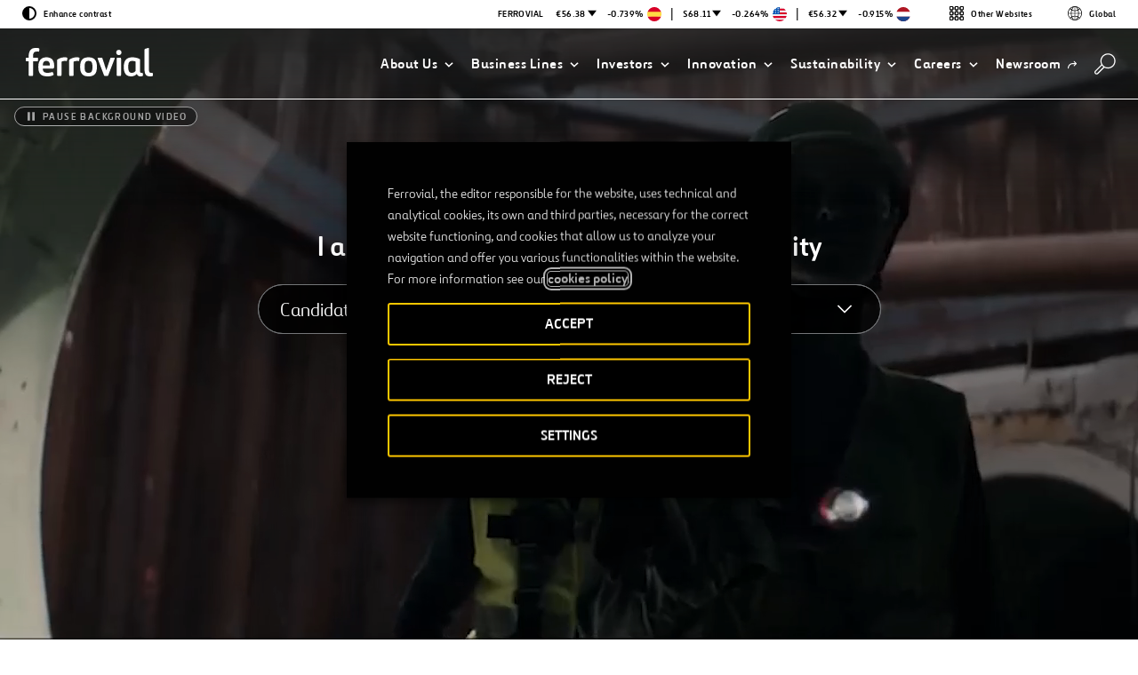

--- FILE ---
content_type: text/html; charset=UTF-8
request_url: https://www.ferrovial.com/en/careers/
body_size: 28744
content:
<!DOCTYPE html>
<html lang="en">
    <head>
        <meta http-equiv="X-UA-Compatible" content="IE=edge">
        <meta charset="UTF-8">
        <meta name="viewport" content="width=device-width, initial-scale=1.0">
        <title>Job opportunities in the US, the UK, Spain, Australia... | Ferrovial</title>
        <link rel="shortcut icon" href="https://www.ferrovial.com/wp-content/themes/global/front/dist/static/favicon/favicon.ico">
        <link rel="apple-touch-icon" href="https://www.ferrovial.com/wp-content/themes/global/front/dist/static/favicon/apple-touch-icon.png">
        <link rel="apple-touch-icon" sizes="57x57" href="https://www.ferrovial.com/wp-content/themes/global/front/dist/static/favicon/apple-touch-icon-57x57.png">
        <link rel="apple-touch-icon" sizes="60x60" href="https://www.ferrovial.com/wp-content/themes/global/front/dist/static/favicon/apple-touch-icon-60x60.png">
        <link rel="apple-touch-icon" sizes="72x72" href="https://www.ferrovial.com/wp-content/themes/global/front/dist/static/favicon/apple-touch-icon-72x72.png">
        <link rel="apple-touch-icon" sizes="76x76" href="https://www.ferrovial.com/wp-content/themes/global/front/dist/static/favicon/apple-touch-icon-76x76.png">
        <link rel="apple-touch-icon" sizes="114x114" href="https://www.ferrovial.com/wp-content/themes/global/front/dist/static/favicon/apple-touch-icon-114x114.png">
        <link rel="apple-touch-icon" sizes="120x120" href="https://www.ferrovial.com/wp-content/themes/global/front/dist/static/favicon/apple-touch-icon-120x120.png">
        <link rel="apple-touch-icon" sizes="144x144" href="https://www.ferrovial.com/wp-content/themes/global/front/dist/static/favicon/apple-touch-icon-144x144.png">
        <link rel="apple-touch-icon" sizes="152x152" href="https://www.ferrovial.com/wp-content/themes/global/front/dist/static/favicon/apple-touch-icon-152x152.png">
        <link rel="icon" sizes="152x152" href="https://www.ferrovial.com/wp-content/themes/global/front/dist/static/favicon/apple-touch-icon-152x152.png">
        <link href="https://www.ferrovial.com/wp-content/themes/global/front/dist/assets/app.css?ver=4.30.11" rel="stylesheet" type="text/css">
        <link rel="preload" as="font" href="https://www.ferrovial.com/wp-content/themes/global/front/dist/static/fonts/ferrovialn-regular-webfont.woff2" type="font/woff2" crossorigin="anonymous">
        <link rel="preload" as="font" href="https://www.ferrovial.com/wp-content/themes/global/front/dist/static/fonts/ferrovialn-regular-webfont.woff" type="font/woff" crossorigin="anonymous">
        <link rel="preload" as="font" href="https://www.ferrovial.com/wp-content/themes/global/front/dist/static/fonts/ferrovialn-bold-webfont.woff2" type="font/woff2" crossorigin="anonymous">
        <link rel="preload" as="font" href="https://www.ferrovial.com/wp-content/themes/global/front/dist/static/fonts/ferrovialn-bold-webfont.woff" type="font/woff" crossorigin="anonymous">
        <style>
            #app[v-cloak] { opacity: 0; }
        </style>
        <script type="text/javascript">
            window.gMapsAPIKey = 'AIzaSyDRZMi8gGAO6AgrziiRk_ZH7t8sq2KYyJ4';
        </script>


        <meta name='robots' content='index, follow, max-image-preview:large, max-snippet:-1, max-video-preview:-1' />
	<style>img:is([sizes="auto" i], [sizes^="auto," i]) { contain-intrinsic-size: 3000px 1500px }</style>
	<link rel="alternate" hreflang="en-au" href="https://www.ferrovial.com/en-au/careers/" />
<link rel="alternate" hreflang="en-ca" href="https://www.ferrovial.com/en-ca/careers/" />
<link rel="alternate" hreflang="es-es" href="https://www.ferrovial.com/es-es/empleo/" />
<link rel="alternate" hreflang="es-co" href="https://www.ferrovial.com/es-la/empleo/" />
<link rel="alternate" hreflang="en-gb" href="https://www.ferrovial.com/en-gb/careers/" />
<link rel="alternate" hreflang="en-us" href="https://www.ferrovial.com/en-us/careers/" />
<link rel="alternate" hreflang="es" href="https://www.ferrovial.com/es/empleo/" />
<link rel="alternate" hreflang="en" href="https://www.ferrovial.com/en/careers/" />
<link rel="alternate" hreflang="x-default" href="https://www.ferrovial.com/en/careers/" />

<!-- Google Tag Manager for WordPress by gtm4wp.com -->
<script data-cfasync="false" data-pagespeed-no-defer>
	var gtm4wp_datalayer_name = "dataLayer";
	var dataLayer = dataLayer || [];
</script>
<!-- End Google Tag Manager for WordPress by gtm4wp.com -->
	<!-- This site is optimized with the Yoast SEO plugin v26.3 - https://yoast.com/wordpress/plugins/seo/ -->
	<meta name="description" content="Find scholarships and job opportunities abroad for talented young people. We operate in the US, the UK, Spain, Australia, Canada, Chile, Portugal..." />
	<link rel="canonical" href="https://www.ferrovial.com/en/careers/" />
	<meta property="og:locale" content="en_US" />
	<meta property="og:type" content="article" />
	<meta property="og:title" content="Job opportunities in the US, the UK, Spain, Australia... | Ferrovial" />
	<meta property="og:description" content="Find scholarships and job opportunities abroad for talented young people. We operate in the US, the UK, Spain, Australia, Canada, Chile, Portugal..." />
	<meta property="og:url" content="https://www.ferrovial.com/en/careers/" />
	<meta property="og:site_name" content="Ferrovial" />
	<meta property="article:publisher" content="https://www.facebook.com/ferrovial" />
	<meta property="article:modified_time" content="2025-04-03T15:47:24+00:00" />
	<meta property="og:image" content="https://www.ferrovial.com/wp-content/themes/global/front/dist/static/img/dots.svg" />
	<meta name="twitter:card" content="summary_large_image" />
	<meta name="twitter:site" content="@ferrovial" />
	<meta name="twitter:label1" content="Est. reading time" />
	<meta name="twitter:data1" content="1 minute" />
	<!-- / Yoast SEO plugin. -->


<link rel='stylesheet' id='wp-block-library-css' href='https://www.ferrovial.com/wp-includes/css/dist/block-library/style.min.css?ver=6.8.3' type='text/css' media='all' />
<style id='classic-theme-styles-inline-css' type='text/css'>
/*! This file is auto-generated */
.wp-block-button__link{color:#fff;background-color:#32373c;border-radius:9999px;box-shadow:none;text-decoration:none;padding:calc(.667em + 2px) calc(1.333em + 2px);font-size:1.125em}.wp-block-file__button{background:#32373c;color:#fff;text-decoration:none}
</style>
<style id='global-styles-inline-css' type='text/css'>
:root{--wp--preset--aspect-ratio--square: 1;--wp--preset--aspect-ratio--4-3: 4/3;--wp--preset--aspect-ratio--3-4: 3/4;--wp--preset--aspect-ratio--3-2: 3/2;--wp--preset--aspect-ratio--2-3: 2/3;--wp--preset--aspect-ratio--16-9: 16/9;--wp--preset--aspect-ratio--9-16: 9/16;--wp--preset--color--black: #000000;--wp--preset--color--cyan-bluish-gray: #abb8c3;--wp--preset--color--white: #ffffff;--wp--preset--color--pale-pink: #f78da7;--wp--preset--color--vivid-red: #cf2e2e;--wp--preset--color--luminous-vivid-orange: #ff6900;--wp--preset--color--luminous-vivid-amber: #fcb900;--wp--preset--color--light-green-cyan: #7bdcb5;--wp--preset--color--vivid-green-cyan: #00d084;--wp--preset--color--pale-cyan-blue: #8ed1fc;--wp--preset--color--vivid-cyan-blue: #0693e3;--wp--preset--color--vivid-purple: #9b51e0;--wp--preset--gradient--vivid-cyan-blue-to-vivid-purple: linear-gradient(135deg,rgba(6,147,227,1) 0%,rgb(155,81,224) 100%);--wp--preset--gradient--light-green-cyan-to-vivid-green-cyan: linear-gradient(135deg,rgb(122,220,180) 0%,rgb(0,208,130) 100%);--wp--preset--gradient--luminous-vivid-amber-to-luminous-vivid-orange: linear-gradient(135deg,rgba(252,185,0,1) 0%,rgba(255,105,0,1) 100%);--wp--preset--gradient--luminous-vivid-orange-to-vivid-red: linear-gradient(135deg,rgba(255,105,0,1) 0%,rgb(207,46,46) 100%);--wp--preset--gradient--very-light-gray-to-cyan-bluish-gray: linear-gradient(135deg,rgb(238,238,238) 0%,rgb(169,184,195) 100%);--wp--preset--gradient--cool-to-warm-spectrum: linear-gradient(135deg,rgb(74,234,220) 0%,rgb(151,120,209) 20%,rgb(207,42,186) 40%,rgb(238,44,130) 60%,rgb(251,105,98) 80%,rgb(254,248,76) 100%);--wp--preset--gradient--blush-light-purple: linear-gradient(135deg,rgb(255,206,236) 0%,rgb(152,150,240) 100%);--wp--preset--gradient--blush-bordeaux: linear-gradient(135deg,rgb(254,205,165) 0%,rgb(254,45,45) 50%,rgb(107,0,62) 100%);--wp--preset--gradient--luminous-dusk: linear-gradient(135deg,rgb(255,203,112) 0%,rgb(199,81,192) 50%,rgb(65,88,208) 100%);--wp--preset--gradient--pale-ocean: linear-gradient(135deg,rgb(255,245,203) 0%,rgb(182,227,212) 50%,rgb(51,167,181) 100%);--wp--preset--gradient--electric-grass: linear-gradient(135deg,rgb(202,248,128) 0%,rgb(113,206,126) 100%);--wp--preset--gradient--midnight: linear-gradient(135deg,rgb(2,3,129) 0%,rgb(40,116,252) 100%);--wp--preset--font-size--small: 13px;--wp--preset--font-size--medium: 20px;--wp--preset--font-size--large: 36px;--wp--preset--font-size--x-large: 42px;--wp--preset--spacing--20: 0.44rem;--wp--preset--spacing--30: 0.67rem;--wp--preset--spacing--40: 1rem;--wp--preset--spacing--50: 1.5rem;--wp--preset--spacing--60: 2.25rem;--wp--preset--spacing--70: 3.38rem;--wp--preset--spacing--80: 5.06rem;--wp--preset--shadow--natural: 6px 6px 9px rgba(0, 0, 0, 0.2);--wp--preset--shadow--deep: 12px 12px 50px rgba(0, 0, 0, 0.4);--wp--preset--shadow--sharp: 6px 6px 0px rgba(0, 0, 0, 0.2);--wp--preset--shadow--outlined: 6px 6px 0px -3px rgba(255, 255, 255, 1), 6px 6px rgba(0, 0, 0, 1);--wp--preset--shadow--crisp: 6px 6px 0px rgba(0, 0, 0, 1);}:where(.is-layout-flex){gap: 0.5em;}:where(.is-layout-grid){gap: 0.5em;}body .is-layout-flex{display: flex;}.is-layout-flex{flex-wrap: wrap;align-items: center;}.is-layout-flex > :is(*, div){margin: 0;}body .is-layout-grid{display: grid;}.is-layout-grid > :is(*, div){margin: 0;}:where(.wp-block-columns.is-layout-flex){gap: 2em;}:where(.wp-block-columns.is-layout-grid){gap: 2em;}:where(.wp-block-post-template.is-layout-flex){gap: 1.25em;}:where(.wp-block-post-template.is-layout-grid){gap: 1.25em;}.has-black-color{color: var(--wp--preset--color--black) !important;}.has-cyan-bluish-gray-color{color: var(--wp--preset--color--cyan-bluish-gray) !important;}.has-white-color{color: var(--wp--preset--color--white) !important;}.has-pale-pink-color{color: var(--wp--preset--color--pale-pink) !important;}.has-vivid-red-color{color: var(--wp--preset--color--vivid-red) !important;}.has-luminous-vivid-orange-color{color: var(--wp--preset--color--luminous-vivid-orange) !important;}.has-luminous-vivid-amber-color{color: var(--wp--preset--color--luminous-vivid-amber) !important;}.has-light-green-cyan-color{color: var(--wp--preset--color--light-green-cyan) !important;}.has-vivid-green-cyan-color{color: var(--wp--preset--color--vivid-green-cyan) !important;}.has-pale-cyan-blue-color{color: var(--wp--preset--color--pale-cyan-blue) !important;}.has-vivid-cyan-blue-color{color: var(--wp--preset--color--vivid-cyan-blue) !important;}.has-vivid-purple-color{color: var(--wp--preset--color--vivid-purple) !important;}.has-black-background-color{background-color: var(--wp--preset--color--black) !important;}.has-cyan-bluish-gray-background-color{background-color: var(--wp--preset--color--cyan-bluish-gray) !important;}.has-white-background-color{background-color: var(--wp--preset--color--white) !important;}.has-pale-pink-background-color{background-color: var(--wp--preset--color--pale-pink) !important;}.has-vivid-red-background-color{background-color: var(--wp--preset--color--vivid-red) !important;}.has-luminous-vivid-orange-background-color{background-color: var(--wp--preset--color--luminous-vivid-orange) !important;}.has-luminous-vivid-amber-background-color{background-color: var(--wp--preset--color--luminous-vivid-amber) !important;}.has-light-green-cyan-background-color{background-color: var(--wp--preset--color--light-green-cyan) !important;}.has-vivid-green-cyan-background-color{background-color: var(--wp--preset--color--vivid-green-cyan) !important;}.has-pale-cyan-blue-background-color{background-color: var(--wp--preset--color--pale-cyan-blue) !important;}.has-vivid-cyan-blue-background-color{background-color: var(--wp--preset--color--vivid-cyan-blue) !important;}.has-vivid-purple-background-color{background-color: var(--wp--preset--color--vivid-purple) !important;}.has-black-border-color{border-color: var(--wp--preset--color--black) !important;}.has-cyan-bluish-gray-border-color{border-color: var(--wp--preset--color--cyan-bluish-gray) !important;}.has-white-border-color{border-color: var(--wp--preset--color--white) !important;}.has-pale-pink-border-color{border-color: var(--wp--preset--color--pale-pink) !important;}.has-vivid-red-border-color{border-color: var(--wp--preset--color--vivid-red) !important;}.has-luminous-vivid-orange-border-color{border-color: var(--wp--preset--color--luminous-vivid-orange) !important;}.has-luminous-vivid-amber-border-color{border-color: var(--wp--preset--color--luminous-vivid-amber) !important;}.has-light-green-cyan-border-color{border-color: var(--wp--preset--color--light-green-cyan) !important;}.has-vivid-green-cyan-border-color{border-color: var(--wp--preset--color--vivid-green-cyan) !important;}.has-pale-cyan-blue-border-color{border-color: var(--wp--preset--color--pale-cyan-blue) !important;}.has-vivid-cyan-blue-border-color{border-color: var(--wp--preset--color--vivid-cyan-blue) !important;}.has-vivid-purple-border-color{border-color: var(--wp--preset--color--vivid-purple) !important;}.has-vivid-cyan-blue-to-vivid-purple-gradient-background{background: var(--wp--preset--gradient--vivid-cyan-blue-to-vivid-purple) !important;}.has-light-green-cyan-to-vivid-green-cyan-gradient-background{background: var(--wp--preset--gradient--light-green-cyan-to-vivid-green-cyan) !important;}.has-luminous-vivid-amber-to-luminous-vivid-orange-gradient-background{background: var(--wp--preset--gradient--luminous-vivid-amber-to-luminous-vivid-orange) !important;}.has-luminous-vivid-orange-to-vivid-red-gradient-background{background: var(--wp--preset--gradient--luminous-vivid-orange-to-vivid-red) !important;}.has-very-light-gray-to-cyan-bluish-gray-gradient-background{background: var(--wp--preset--gradient--very-light-gray-to-cyan-bluish-gray) !important;}.has-cool-to-warm-spectrum-gradient-background{background: var(--wp--preset--gradient--cool-to-warm-spectrum) !important;}.has-blush-light-purple-gradient-background{background: var(--wp--preset--gradient--blush-light-purple) !important;}.has-blush-bordeaux-gradient-background{background: var(--wp--preset--gradient--blush-bordeaux) !important;}.has-luminous-dusk-gradient-background{background: var(--wp--preset--gradient--luminous-dusk) !important;}.has-pale-ocean-gradient-background{background: var(--wp--preset--gradient--pale-ocean) !important;}.has-electric-grass-gradient-background{background: var(--wp--preset--gradient--electric-grass) !important;}.has-midnight-gradient-background{background: var(--wp--preset--gradient--midnight) !important;}.has-small-font-size{font-size: var(--wp--preset--font-size--small) !important;}.has-medium-font-size{font-size: var(--wp--preset--font-size--medium) !important;}.has-large-font-size{font-size: var(--wp--preset--font-size--large) !important;}.has-x-large-font-size{font-size: var(--wp--preset--font-size--x-large) !important;}
:where(.wp-block-post-template.is-layout-flex){gap: 1.25em;}:where(.wp-block-post-template.is-layout-grid){gap: 1.25em;}
:where(.wp-block-columns.is-layout-flex){gap: 2em;}:where(.wp-block-columns.is-layout-grid){gap: 2em;}
:root :where(.wp-block-pullquote){font-size: 1.5em;line-height: 1.6;}
</style>
<style id='age-gate-custom-inline-css' type='text/css'>
:root{--ag-background-image-position: center center;--ag-background-image-opacity: 1;--ag-form-background: rgba(255,255,255,1);--ag-text-color: #000000;--ag-blur: 5px;}
</style>
<link rel='stylesheet' id='age-gate-css' href='https://www.ferrovial.com/wp-content/plugins/age-gate/dist/main.css?ver=3.7.2' type='text/css' media='all' />
<style id='age-gate-options-inline-css' type='text/css'>
:root{--ag-background-image-position: center center;--ag-background-image-opacity: 1;--ag-form-background: rgba(255,255,255,1);--ag-text-color: #000000;--ag-blur: 5px;}
</style>
<link rel='stylesheet' id='babel-newsroom-app-integration-front-css' href='https://www.ferrovial.com/wp-content/plugins/babel-newsroom-app-integration//public/css/styles.css?ver=1.0.2' type='text/css' media='all' />
<link rel='stylesheet' id='babel-popup-consent-front-css' href='https://www.ferrovial.com/wp-content/plugins/babel-popup-consent/public/css/styles.css?ver=1.0.7' type='text/css' media='all' />
<link rel='stylesheet' id='contact-form-7-css' href='https://www.ferrovial.com/wp-content/plugins/contact-form-7/includes/css/styles.css?ver=6.1.3' type='text/css' media='all' />
<link rel='stylesheet' id='workday-css' href='https://www.ferrovial.com/wp-content/plugins/workday/public/css/workday-public.css?ver=1.9.4' type='text/css' media='all' />
<link rel='stylesheet' id='gdpr-cookie-theme-css' href='https://www.ferrovial.com/wp-content/themes/global/theme_core/css/gdpr-cookie.css?ver=4.30.11' type='text/css' media='all' />
<link rel='stylesheet' id='cookie-law-info-css' href='https://www.ferrovial.com/wp-content/plugins/webtoffee-gdpr-cookie-consent/public/css/cookie-law-info-public.css?ver=2.6.6' type='text/css' media='all' />
<link rel='stylesheet' id='cookie-law-info-gdpr-css' href='https://www.ferrovial.com/wp-content/plugins/webtoffee-gdpr-cookie-consent/public/css/cookie-law-info-gdpr.css?ver=2.6.6' type='text/css' media='all' />
<style id='cookie-law-info-gdpr-inline-css' type='text/css'>
.cli-modal-content, .cli-tab-content { background-color: #ffffff; }.cli-privacy-content-text, .cli-modal .cli-modal-dialog, .cli-tab-container p, a.cli-privacy-readmore { color: #000000; }.cli-tab-header { background-color: #f2f2f2; }.cli-tab-header, .cli-tab-header a.cli-nav-link,span.cli-necessary-caption,.cli-switch .cli-slider:after { color: #000000; }.cli-switch .cli-slider:before { background-color: #ffffff; }.cli-switch input:checked + .cli-slider:before { background-color: #ffffff; }.cli-switch .cli-slider { background-color: #e3e1e8; }.cli-switch input:checked + .cli-slider { background-color: #28a745; }.cli-modal-close svg { fill: #000000; }.cli-tab-footer .wt-cli-privacy-accept-all-btn { background-color: #00acad; color: #ffffff}.cli-tab-footer .wt-cli-privacy-accept-btn { background-color: #00acad; color: #ffffff}.cli-tab-header a:before{ border-right: 1px solid #000000; border-bottom: 1px solid #000000; }
</style>
<script type="text/javascript" id="wpml-cookie-js-extra">
/* <![CDATA[ */
var wpml_cookies = {"wp-wpml_current_language":{"value":"en","expires":1,"path":"\/"}};
var wpml_cookies = {"wp-wpml_current_language":{"value":"en","expires":1,"path":"\/"}};
/* ]]> */
</script>
<script type="text/javascript" src="https://www.ferrovial.com/wp-content/plugins/sitepress-multilingual-cms/res/js/cookies/language-cookie.js?ver=482900" id="wpml-cookie-js" defer="defer" data-wp-strategy="defer"></script>
<script type="text/javascript" src="https://www.ferrovial.com/wp-includes/js/jquery/jquery.min.js?ver=3.7.1" id="jquery-core-js"></script>
<script type="text/javascript" src="https://www.ferrovial.com/wp-includes/js/jquery/jquery-migrate.min.js?ver=3.4.1" id="jquery-migrate-js"></script>
<script type="text/javascript" src="https://www.ferrovial.com/wp-content/plugins/workday/public/js/workday-public.js?ver=1.9.4" id="workday-js"></script>
<script type="text/javascript" id="cookie-law-info-js-extra">
/* <![CDATA[ */
var Cli_Data = {"nn_cookie_ids":["lms_ads","_hjIncludedInSessionSample","_hjIncludedInPageviewSample","_hjLocalStorageTest","_hjCachedUserAttributes","_hjUserAttributesHash","_hjClosedSurveyInvites","dtCookie","YTC","gen.sig","gen.lang","gen","_uetvid","_uetsid","_gat_UA-141180000-1","_csrf","wfeSessionId","walley_gid","walley","vuid","UIDR","uid","sp_t","sp_landing","sessionIndex","sessionActive","RedirectToADAL","PHPSESSID","personalization_id","MUID","MR2","MR","mid","ig_did","everest_g_v2","et-a1","csrftoken","ai_session","_gcl_au","_gat_UA-70491628-1","_gat_UA-58630905-1","_gat_UA-20934186-10","_gat_gtag_UA_5784146_31","_gat","test_cookie","_hjAbsoluteSessionInProgress","_hjTLDTest","_hjRecordingLastActivity","_hjid","_hjShownFeedbackMessage","_hjMinimizedPolls","_hjDonePolls","fr","_smvs","_gid","_gat_UA-5826449-38","_ga","_fbp","smOViewsPopCap","SMCNTCTGS","SMOPTST","smrcrsaved","smwp","smvr","smg","smform","Smevent","smclient","smuuid","apbct_visible_fields_count","apbct_visible_fields","ct_pointer_data","ct_timezone","ct_fkp_timestamp","ct_ps_timestamp","ct_checkjs","lumesse_language","NID","IDE","VISITOR_INFO1_LIVE","YSC","GPS"],"non_necessary_cookies":{"necessary":["PHPSESSID","csrftoken","cookielawinfo-checkbox-language","cookielawinfo-checkbox-analytics","cookielawinfo-checkbox-advertisement","cookielawinfo-checkbox-analytics","cookielawinfo-checkbox-advertisement"],"analytics":["_hjIncludedInSessionSample","_hjIncludedInPageviewSample","_hjLocalStorageTest","_hjCachedUserAttributes","_hjUserAttributesHash","_hjClosedSurveyInvites","dtCookie","_uetvid","_uetsid","_gat_UA-141180000-1","_csrf","MR","_gcl_au","_gat_UA-70491628-1","_gat_UA-58630905-1","_gat_UA-20934186-10","_gat_gtag_UA_5784146_31","_gat","test_cookie","_hjAbsoluteSessionInProgress","_hjTLDTest","_hjRecordingLastActivity","_hjid","_hjShownFeedbackMessage","_hjMinimizedPolls","_hjDonePolls","_smvs","_gid","_gat_UA-5826449-38","_ga","smOViewsPopCap","SMCNTCTGS","SMOPTST","smrcrsaved","smg","smvr","smwp","Smevent","smform","Smuuid","smrcrsaved","smOViewsPopCap","SMCNTCTGS","SMOPTST","smg","smvr","smwp","Smevent","smform","Smuuid","SMCNTCTGS","SMOPTST","smwp","smrcrsaved","smOViewsPopCap","smform","smg","smvr","Smuuid","Smevent","SMOPTST","smOViewsPopCap","SMCNTCTGS","smwp","smrcrsaved","smform","smg","smvr","Smuuid","smclient","Smevent","SMCNTCTGS","SMOPTST","smrcrsaved","smOViewsPopCap","smg","smvr","smwp","Smevent","smform","Smuuid","SMCNTCTGS","SMOPTST","smwp","smrcrsaved","smOViewsPopCap","Smevent","smform","smg","smvr","Smuuid","smclient","smOViewsPopCap","SMCNTCTGS","SMOPTST","smvr","smwp","smrcrsaved","smform","smg","smuuid","smclient","Smevent","_ga","_gid","SMOPTST","smrcrsaved","smOViewsPopCap","SMCNTCTGS","smwp","smclient","Smevent","smform","apbct_visible_fields_count","ct_ps_timestamp","ct_fkp_timestamp","ct_timezone","ct_pointer_data","apbct_visible_fields","lumesse_language","ct_checkjs","GPS"],"advertisement":["lms_ads","uid","personalization_id","MUID","mid","everest_g_v2","fr","_fbp","fr","IDE","NID","VISITOR_INFO1_LIVE","YSC"]},"cookielist":{"necessary":{"id":7756,"status":true,"priority":0,"title":"Necessary","strict":true,"default_state":false,"ccpa_optout":false,"loadonstart":false},"analytics":{"id":7762,"status":true,"priority":0,"title":"Measurement","strict":false,"default_state":false,"ccpa_optout":false,"loadonstart":false},"advertisement":{"id":7763,"status":true,"priority":0,"title":"Personalization","strict":false,"default_state":false,"ccpa_optout":false,"loadonstart":false}},"ajax_url":"https:\/\/www.ferrovial.com\/wp-admin\/admin-ajax.php","current_lang":"en","security":"bb9a547f14","eu_countries":["GB"],"geoIP":"disabled","use_custom_geolocation_api":"","custom_geolocation_api":"https:\/\/geoip.cookieyes.com\/geoip\/checker\/result.php","consentVersion":"1","strictlyEnabled":["necessary","obligatoire"],"cookieDomain":"","privacy_length":"250","ccpaEnabled":"","ccpaRegionBased":"","ccpaBarEnabled":"","ccpaType":"gdpr","triggerDomRefresh":"","secure_cookies":""};
var log_object = {"ajax_url":"https:\/\/www.ferrovial.com\/wp-admin\/admin-ajax.php"};
/* ]]> */
</script>
<script type="text/javascript" src="https://www.ferrovial.com/wp-content/plugins/webtoffee-gdpr-cookie-consent/public/js/cookie-law-info-public.js?ver=2.6.6" id="cookie-law-info-js"></script>
<link rel="https://api.w.org/" href="https://www.ferrovial.com/en/wp-json/" /><link rel="alternate" title="JSON" type="application/json" href="https://www.ferrovial.com/en/wp-json/wp/v2/pages/28757" /><link rel="EditURI" type="application/rsd+xml" title="RSD" href="https://www.ferrovial.com/xmlrpc.php?rsd" />
<link rel='shortlink' href='https://www.ferrovial.com/en/?p=28757' />
<link rel="alternate" title="oEmbed (JSON)" type="application/json+oembed" href="https://www.ferrovial.com/en/wp-json/oembed/1.0/embed?url=https%3A%2F%2Fwww.ferrovial.com%2Fen%2Fcareers%2F" />
<link rel="alternate" title="oEmbed (XML)" type="text/xml+oembed" href="https://www.ferrovial.com/en/wp-json/oembed/1.0/embed?url=https%3A%2F%2Fwww.ferrovial.com%2Fen%2Fcareers%2F&#038;format=xml" />
<meta name="generator" content="WPML ver:4.8.2 stt:83,1,77,79,81,82,41,80,2;" />
<meta name="facebook-domain-verification" content="ulkfs9ljirlb1fswiycmsznj8wiqlz" />
<meta name="msvalidate.01" content="83ADB9D3DB576F19BA32F6FB67BDC602" /><!-- breadcrumb Schema optimized by Schema Pro --><script type="application/ld+json">{"@context":"https:\/\/schema.org","@type":"BreadcrumbList","itemListElement":[{"@type":"ListItem","position":1,"item":{"@id":"https:\/\/www.ferrovial.com\/en\/","name":"Home"}},{"@type":"ListItem","position":2,"item":{"@id":"https:\/\/www.ferrovial.com\/en\/careers\/","name":"Careers"}}]}</script><!-- / breadcrumb Schema optimized by Schema Pro -->
<!-- Google Tag Manager for WordPress by gtm4wp.com -->
<!-- GTM Container placement set to manual -->
<script data-cfasync="false" data-pagespeed-no-defer type="text/javascript">
	var dataLayer_content = {"pagePostType":"page","pagePostType2":"single-page"};
	dataLayer.push( dataLayer_content );
</script>
<script data-cfasync="false" data-pagespeed-no-defer type="text/plain" data-cli-class="cli-blocker-script" data-cli-label="Google Tag Manager"  data-cli-script-type="analytics" data-cli-block="true" data-cli-block-if-ccpa-optout="false" data-cli-element-position="head">
(function(w,d,s,l,i){w[l]=w[l]||[];w[l].push({'gtm.start':
new Date().getTime(),event:'gtm.js'});var f=d.getElementsByTagName(s)[0],
j=d.createElement(s),dl=l!='dataLayer'?'&l='+l:'';j.async=true;j.src=
'//www.googletagmanager.com/gtm.js?id='+i+dl;f.parentNode.insertBefore(j,f);
})(window,document,'script','dataLayer','GTM-T584CR');
</script>
<!-- End Google Tag Manager for WordPress by gtm4wp.com -->                        <link rel="alternate" href="https://www.ferrovial.com/es-la/empleo/" hreflang="es-cl" />
                                                <link rel="alternate" href="https://www.ferrovial.com/es-la/empleo/" hreflang="es-pe" />
                        <meta class="elastic" name="post_id" content="28757"><meta class="elastic" name="type" content="https://www.ferrovial.com/en/careers/"><meta class="elastic" name="post_type" content="page"><meta class="elastic" name="post_date" content="2019-09-05 17:12:48"><meta class="elastic" name="post_date_iso_format" content="2019-09-05T17:12:48+00:00"><meta class="elastic" name="post_url" content="https://www.ferrovial.com/en/careers/"><meta class="elastic" name="post_title" content="Careers"><meta class="elastic" name="body" content="I am looking for a professional opportunity in Candidate Profile Craft Experienced Professionals Students and Graduates Country Australia Canada Chile France Portugal Spain United Kingdom United States of America Search a matching job Looking for a career with real impact? We offer you the opportunity to grow professionally, work global, and be part of a team that seize ambitious challenges in the infrastructure sector. Join a global infrastructure leader which operates in over 15 markets, is listed simultaneously on 3 stock markets: USA (Nasdaq), the Netherlands (Euronext Amsterdam), and Spain (IBEX 35), and is a member of the Dow Jones Sustainability Index and FTSE4Good. Face the world’s most critical challenges, develop innovative and sustainable solutions, and join a collaborative team that values excellence. Brilliant minds working together to achieve big complex goals.&nbsp;&nbsp; Why Ferrovial? We build more than infrastructure, we create opportunities Find out more Careers Join Us! The best part of being a member of the Ferrovial team is knowing that in my hands is the possibility of changing the world. Beatriz Redondo Ireland Finance Coordinator Students &amp; Graduates Experienced Professionals Craft Careers Join Us! I am part of the largest civil engineering project in Europe to improve the mobility in London. Grant Mobbs Director of Business Development Students &amp; Graduates Experienced Professionals Craft Careers Join Us! I am part of the team that is building a hydroelectric plant in the Andes José Francisco Sánchez Head of Ferrovial Agroman Chile Students &amp; Graduates Experienced Professionals Craft &nbsp;&nbsp;&nbsp;&nbsp;&nbsp;&nbsp;&nbsp;&nbsp;&nbsp;&nbsp;&nbsp;&nbsp;&nbsp;&nbsp;&nbsp;&nbsp;&nbsp;&nbsp;&nbsp;&nbsp;&nbsp;&nbsp;&nbsp;&nbsp;&nbsp;&nbsp;&nbsp;&nbsp;&nbsp;&nbsp;&nbsp;&nbsp;&nbsp;&nbsp;&nbsp;&nbsp;&nbsp;&nbsp;&nbsp;&nbsp;&nbsp;&nbsp;&nbsp;&nbsp;&nbsp;&nbsp;&nbsp;&nbsp;&nbsp;&nbsp;&nbsp;&nbsp;&nbsp;&nbsp;&nbsp;&nbsp;&nbsp;&nbsp;&nbsp;&nbsp;&nbsp;&nbsp;&nbsp;&nbsp;&nbsp;&nbsp;&nbsp;&nbsp;&nbsp;&nbsp;&nbsp;&nbsp;&nbsp;&nbsp;&nbsp;&nbsp;&nbsp;&nbsp;&nbsp;&nbsp;&nbsp;&nbsp;&nbsp;&nbsp;&nbsp;&nbsp;&nbsp;&nbsp;&nbsp;&nbsp;&nbsp;&nbsp;&nbsp;&nbsp;&nbsp;&nbsp;&nbsp;&nbsp;&nbsp;&nbsp;&nbsp;&nbsp;&nbsp;&nbsp;&nbsp;&nbsp;&nbsp;&nbsp;&nbsp;&nbsp;&nbsp;&nbsp;&nbsp;&nbsp;&nbsp;&nbsp;&nbsp;&nbsp;&nbsp;&nbsp;&nbsp;&nbsp;&nbsp;&nbsp;&nbsp;&nbsp;&nbsp;&nbsp;&nbsp;&nbsp;&nbsp;&nbsp;&nbsp;&nbsp;&nbsp;&nbsp; There’s an opportunity for you&nbsp;&nbsp;&nbsp;&nbsp;&nbsp; Students &amp; Graduates: Unlock your skills and built a better future: Explore graduate programs at Ferrovial and embark on a path of continuous growth and innovation. Experienced Professionals: Elevate your career: Take the next step with Ferrovial. Explore challenging roles with opportunities to lead and make a global impact. Craft: Join a team that values excellence: Collaborate with skilled professionals and take pride in high-quality craftsmanship. Seize the challenge. Move the world together Join us in a shaping future where challenges lead to transformative solutions Click here and shape the future with us"><meta class="elastic" name="excerpt" content="&nbsp;&nbsp;&nbsp;&nbsp;&nbsp;&nbsp;&nbsp;&nbsp;&nbsp;&nbsp;&nbsp;&nbsp;&nbsp;&nbsp;&nbsp;&nbsp;&nbsp;&nbsp;&nbsp;&nbsp;&nbsp;&nbsp;&nbsp;&nbsp;&nbsp;&nbsp;&nbsp;&nbsp;&nbsp;&nbsp;&nbsp;&nbsp;&nbsp;&nbsp;&nbsp;&nbsp;&nbsp;&nbsp;&nbsp;&nbsp;&nbsp;&nbsp;&nbsp;&nbsp;&nbsp;&nbsp;&nbsp;&nbsp;&nbsp;&nbsp;&nbsp;&nbsp;&nbsp;&nbsp;&nbsp;&nbsp;&nbsp;&nbsp;&nbsp;&nbsp;&nbsp;&nbsp;&nbsp;&nbsp;&nbsp;&nbsp;&nbsp;&nbsp;&nbsp;&nbsp;&nbsp;&nbsp;&nbsp;&nbsp;&nbsp;&nbsp;&nbsp;&nbsp;&nbsp;&nbsp;&nbsp;&nbsp;&nbsp;&nbsp;&nbsp;&nbsp;&nbsp;&nbsp;&nbsp;&nbsp;&nbsp;&nbsp;&nbsp;&nbsp;&nbsp;&nbsp;&nbsp;&nbsp;&nbsp;&nbsp;&nbsp;&nbsp;&nbsp;&nbsp;&nbsp;&nbsp;&nbsp;&nbsp;&nbsp;&nbsp;&nbsp;&nbsp;&nbsp;&nbsp;&nbsp;&nbsp;&nbsp;&nbsp;&nbsp;&nbsp;&nbsp;&nbsp;&nbsp;&nbsp;&nbsp;&nbsp;&nbsp;&nbsp;&nbsp;&nbsp;&nbsp;&nbsp;&nbsp;&nbsp;&nbsp;&nbsp;"><meta class="elastic" name="featured_img" content=""><meta class="elastic" name="sections" content=""><meta class="elastic" name="domain_identifier" content="1"><meta class="elastic" name="post_tax_translation_priority" content="Optional"><meta class="elastic" name="language" content="en"><meta class="elastic" name="language" content="pl"><meta name="st:robots" content="follow, index">			<style id="wpsp-style-frontend"></style>
					<style type="text/css" id="wp-custom-css">
			/** AGE GATE **/
.age-gate-form, .age-gate__form {
    font-family: Ferrovial New;
    }

    p.age-gate__challenge {
    MARGIN-BOTTOM: 21PX;
	}

	button.age-gate-button:active, button.age-gate-button:focus, button.age-gate-button:hover, button.age-gate-submit-no:active, button.age-gate-submit-no:focus, button.age-gate-submit-no:hover, button.age-gate-submit-yes:active, button.age-gate-submit-yes:focus, button.age-gate-submit-yes:hover, button.age-gate__button:active, button.age-gate__button:focus, button.age-gate__button:hover, button.age-gate__submit--no:active, button.age-gate__submit--no:focus, button.age-gate__submit--no:hover, button.age-gate__submit--yes:active, button.age-gate__submit--yes:focus, button.age-gate__submit--yes:hover
	{
		    background-color: #ffc700;
		    color: var(--ag-button-color-text-hover,#000);

	}

	button.age-gate-button, button.age-gate-submit-no, button.age-gate-submit-yes, button.age-gate__button, button.age-gate__submit--no, button.age-gate__submit--yes{

			background-color: #ffc700;
		    color: var(--ag-button-color-text-hover,#000);

	}

.age-gate {
	max-width: 60%;
}

@media (max-width: 768px) {
	.age-gate {
		max-width: 75%;
	}
}
/** END AGE GATE **/

/** HERO BRAND TITLE **/
.m-hero__section__content__header__title span[data-v-2cf77f2e] {
	min-height: 11rem;
}
/** END HERO BRAND TITLE **/


/** FORM MAILJET ALUMNI */
.iframe-mailjet-form-alumni {
	height: 1350px; 
	border: 0; 
	width: 600px; 
	margin: 0 auto; 
	display: block;
}
@media (max-width: 768px) {
	.iframe-mailjet-form-alumni {
		max-width: 95%;
	}
}		</style>
		    </head>
    <body class="wp-singular page-template-default page page-id-28757 page-parent wp-embed-responsive wp-theme-global wp-schema-pro-2.10.4">
        
<!-- GTM Container placement set to manual -->
<!-- Google Tag Manager (noscript) -->
				<noscript><iframe data-cli-class="cli-blocker-script" data-cli-label="Google Tag Manager"  data-cli-script-type="analytics" data-cli-block="true" data-cli-block-if-ccpa-optout="false" data-cli-element-position="body" data-cli-placeholder="Accept &lt;a class=&quot;cli_manage_current_consent&quot; tabindex=&quot;0&quot;&gt;Measurement&lt;/a&gt; cookies to view the content." data-cli-src="https://www.googletagmanager.com/ns.html?id=GTM-T584CR" height="0" width="0" style="display:none;visibility:hidden" aria-hidden="true"></iframe></noscript>
<!-- End Google Tag Manager (noscript) -->        <div id="app" v-cloak>
            
            <m-header fixed='true' title='Back to home' :translations='{
            &quot;goto&quot;:&quot;Go to&quot;,
            &quot;external&quot;:&quot;Open in a new tab&quot;,
            &quot;contrast&quot;:&quot;Enhance contrast&quot;,
            &quot;revertcontrast&quot;:&quot;Disable contrast&quot;,
            &quot;globalsearch&quot;:&quot;search&quot;
        }'>
                                    <div slot="logo" role="heading" aria-level="1">
                        <a href='https://www.ferrovial.com/en/' title='Back to home'>
                            <span>ferrovial</span>
                            <c-icon icon="logo" size="free">
                            </c-icon>
                        </a>
                    </div>
                                
    <ul slot="topbar">
        <li>Enhance contrast</li>
                    <li>Skip to content</li>
            <li>Other Websites</li>
                <li>Global</li>
    </ul>
    
    
            <div slot="subcontent">
            <p>Each project and asset is legally independent and has its own managers.</p>
        </div>
        

    <div slot="brands" close-label="X Close brands">                <div>Find out the Company's Websites</div>
                <ul>
                                                    <li>
                                    <h3 data-icon="roads">Highways</h3>
                                                                            <ul>
                                                                                                    <li>
                                                            <a href="https://www.ferrovial.com/en/cintra/" title="Cintra">Cintra</a>
                                                        </li>
                                                                                            </ul>
                                                                                                                            <h4>Highways Websites</h4>
                                                                                                    <ul>
                                                                                                                            <li>
                                                                        <a href="https://www.407etr.com/en/index.html" target='_blank' title="407 ETR">407 ETR</a>
                                                                    </li>
                                                                                                                                    <li>
                                                                        <a href="http://www.407eastphase1.ca/" target='_blank' title="407 EDG">407 EDG</a>
                                                                    </li>
                                                                                                                                    <li>
                                                                        <a href="http://www.407eastphase2.ca/" target='_blank' title="407 East Phase 2">407 East Phase 2</a>
                                                                    </li>
                                                                                                                                    <li>
                                                                        <a href="https://www.texpresslanes.com/" target='_blank' title="LBJ Texpress">LBJ Texpress</a>
                                                                    </li>
                                                                                                                                    <li>
                                                                        <a href="https://www.texpresslanes.com/" target='_blank' title="NTE Texpress">NTE Texpress</a>
                                                                    </li>
                                                                                                                                    <li>
                                                                        <a href="https://www.texpresslanes.com/" target='_blank' title="NTE35W">NTE35W</a>
                                                                    </li>
                                                                                                                                    <li>
                                                                        <a href="https://www.i77express.com/" target='_blank' title="I77 Express">I77 Express</a>
                                                                    </li>
                                                                                                                                    <li>
                                                                        <a href="http://66expresslanes.org/" target='_blank' title="I66">I66</a>
                                                                    </li>
                                                                                                                                    <li>
                                                                        <a href="https://netflowjv.com.au/" target='_blank' title="WRU">WRU</a>
                                                                    </li>
                                                                                                                                    <li>
                                                                        <a href="http://rutadelcacao.com.co/" target='_blank' title="Ruta del Cacao">Ruta del Cacao</a>
                                                                    </li>
                                                                                                                                    <li>
                                                                        <a href="http://www.d4r7.com/" target='_blank' title="D4R7">D4R7</a>
                                                                    </li>
                                                                                                                    </ul>
                                                                                </li>
                                                            <li>
                                    <h3 data-icon="airports">Airports</h3>
                                                                            <ul>
                                                                                                    <li>
                                                            <a href="https://www.ferrovial.com/en/f-airports/" title="Ferrovial Airports">Ferrovial Airports</a>
                                                        </li>
                                                                                            </ul>
                                                                                                        </li>
                                                            <li>
                                    <h3 data-icon="construction">Construction</h3>
                                                                            <ul>
                                                                                                    <li>
                                                            <a href="https://www.ferrovial.com/en/f-construction/" title="Ferrovial Construction">Ferrovial Construction</a>
                                                        </li>
                                                                                            </ul>
                                                                                                                            <ul>
                                                                                                                            <li>
                                                                        <a href="https://www.ferrovial.com/en/cadagua/"  title="Cadagua">Cadagua</a>
                                                                    </li>
                                                                                                                                    <li>
                                                                        <a href="https://www.ferrovial.com/en/ditecpesa/"  title="Ditecpesa">Ditecpesa</a>
                                                                    </li>
                                                                                                                                    <li>
                                                                        <a href="https://www.ferrovial.com/en/edytesa/"  title="Edytesa">Edytesa</a>
                                                                    </li>
                                                                                                                                    <li>
                                                                        <a href="https://www.ferrovial.com/en/tecpresa/"  title="Tecpresa">Tecpresa</a>
                                                                    </li>
                                                                                                                                    <li>
                                                                        <a href="https://www.ferrovial.com/en/ferconsa/" target='_blank' title="Ferconsa">Ferconsa</a>
                                                                    </li>
                                                                                                                                    <li>
                                                                        <a href="https://www.ferrovial.com/en-us/webber/" target='_blank' title="Webber">Webber</a>
                                                                    </li>
                                                                                                                                    <li>
                                                                        <a href="https://www.ferrovial.com/en/budimex/"  title="Budimex">Budimex</a>
                                                                    </li>
                                                                                                                    </ul>
                                                                                </li>
                                                            <li>
                                    <h3 data-icon="utilities">Energy</h3>
                                                                            <ul>
                                                                                                    <li>
                                                            <a href="https://www.ferrovial.com/en/ferrovial-energy/" title="Ferrovial Energy">Ferrovial Energy</a>
                                                        </li>
                                                                                            </ul>
                                                                                                                            <ul>
                                                                                                                            <li>
                                                                        <a href="https://www.ferrovial.com/en/siemsa/"  title="Siemsa">Siemsa</a>
                                                                    </li>
                                                                                                                    </ul>
                                                                                </li>
                                            </ul>
            </div>    <div slot="global" close-label="Close menu">
        <div>Select your country</div>
        <ul>
                                        <li><a data-lang="en-au" href="https://www.ferrovial.com/en-au/careers/" title="Australia">Australia</a></li>
                                                    <li><a data-lang="en-ca" href="https://www.ferrovial.com/en-ca/careers/" title="Canada">Canada</a></li>
                                                    <li><a data-lang="es-es" href="https://www.ferrovial.com/es-es/empleo/" title="España">España</a></li>
                                                    <li><a data-lang="es-la" href="https://www.ferrovial.com/es-la/empleo/" title="Latinoamérica">Latinoamérica</a></li>
                                                    <li><a data-lang="pl" href="https://www.ferrovial.com/pl/" title="Polska">Polska</a></li>
                                                    <li><a data-lang="en-gb" href="https://www.ferrovial.com/en-gb/careers/" title="United Kingdom">United Kingdom</a></li>
                                                    <li><a data-lang="en-us" href="https://www.ferrovial.com/en-us/careers/" title="United States">United States</a></li>
                                                    <li><a data-lang="es" href="https://www.ferrovial.com/es/empleo/" title="Global [Español]">Global [Español]</a></li>
                                                    <li><a data-lang="en" href="https://www.ferrovial.com/en/careers/" title="Global [English]">Global [English]</a></li>
                                </ul>
    </div>
                            <nav slot="menu" search-label="Search">
                <ul>
                                                    <li close-label="Close menu">
                                                                            <a class="m-header__desktop__right-content__menu--nolink" tabindex="0" data-original-title="About Us" href="https://www.ferrovial.com/en/company/" role="button" aria-haspopup="true" aria-expanded="false" data-active="false">About Us</a>
                                                                                                                        <ul>
                                                                                                                        <li>
                                                                        <a href='https://www.ferrovial.com/en/company/about-us/' title='Our Company' tabactive='true'>Our Company</a>
                                                                        <ul>
                                                                                                                                    <li>
                                                                        <a href='https://www.ferrovial.com/en/company/about-us/chairman/' title='Chairman'>Chairman</a>
                                                                    </li>
                                                                                                                                        <li>
                                                                        <a href='https://www.ferrovial.com/en/company/about-us/board-of-directors/' title='Board of Directors'>Board of Directors</a>
                                                                    </li>
                                                                                                                                        <li>
                                                                        <a href='https://www.ferrovial.com/en/company/about-us/management-committee/' title='Management Committee'>Management Committee</a>
                                                                    </li>
                                                                                                                                            </ul>
                                                                    </li>
                                                                                                                                    <li>
                                                                        <a href='https://www.ferrovial.com/en/company/purpose-vision-and-values/' title='Purpose and Values'>Purpose and Values</a>
                                                                        <ul>
                                                                                                                                    <li>
                                                                        <a href='https://www.ferrovial.com/en/company/purpose-vision-and-values/' title='Purpose and Values'>Purpose and Values</a>
                                                                    </li>
                                                                                                                                            </ul>
                                                                    </li>
                                                                                                                                    <li>
                                                                        <a href='https://www.ferrovial.com/en/company/history/' title='History'>History</a>
                                                                        <ul>
                                                                                                                                    <li>
                                                                        <a href='https://www.ferrovial.com/en/company/history/' title='History'>History</a>
                                                                    </li>
                                                                                                                                            </ul>
                                                                    </li>
                                                                                                                                    <li>
                                                                        <a href='https://www.ferrovial.com/en/company/awards/' title='Awards and Recognitions'>Awards and Recognitions</a>
                                                                        <ul>
                                                                                                                                    <li>
                                                                        <a href='https://www.ferrovial.com/en/company/awards/' title='Awards and Recognitions'>Awards and Recognitions</a>
                                                                    </li>
                                                                                                                                            </ul>
                                                                    </li>
                                                                                                                </ul>
                                                                                            <dl data-mobile-link="Explore" data-mobile-link-url="https://static.ferrovial.com/wp-content/uploads/2025/10/03094745/ferrovial-enduring-growth.pdf">
                                                                                                            <dt>Find Out More About Our Strategy</dt>
                                                                                                        <dd>
                                                                                                                <ul>
                                                                                                                                        <li>
                                                                                <img src="https://static.ferrovial.com/wp-content/uploads/2020/11/09160201/59-autopista-north-tarrant-express-texas-estados-unidos-320x180.png" alt="">
                                                                                <a href="https://static.ferrovial.com/wp-content/uploads/2025/10/03094745/ferrovial-enduring-growth.pdf" target="_blank" title="Enduring Growth">Enduring Growth</a>
                                                                            </li>
                                                                                                                                </ul>
                                                    </dd>
                                                </dl>
                                                                            </li>
                                                            <li close-label="Close menu">
                                                                            <a class="m-header__desktop__right-content__menu--nolink" tabindex="0" data-original-title="Business Lines" href="https://www.ferrovial.com/en/business-lines/" role="button" aria-haspopup="true" aria-expanded="false" data-active="false">Business Lines</a>
                                                                                                                        <ul>
                                                                                                                        <li>
                                                                        <a href='https://www.ferrovial.com/en/business-lines/highways/' title='Highways'>Highways</a>
                                                                    </li>
                                                                                                                                        <li>
                                                                        <a href='https://www.ferrovial.com/en/business-lines/airports/' title='Airports'>Airports</a>
                                                                    </li>
                                                                                                                                        <li>
                                                                        <a href='https://www.ferrovial.com/en/business-lines/construction/' title='Construction'>Construction</a>
                                                                    </li>
                                                                                                                                        <li>
                                                                        <a href='https://www.ferrovial.com/en/business-lines/energy/' title='Energy'>Energy</a>
                                                                    </li>
                                                                                                                                        <li>
                                                                        <a href='https://www.ferrovial.com/en/business-lines/projects/' title='Projects'>Projects</a>
                                                                    </li>
                                                                                                                    </ul>
                                                                                            <dl data-mobile-link="Explore" data-mobile-link-url="https://www.ferrovial.com/en/business-lines/projects/">
                                                                                                            <dt>For a World on the Move</dt>
                                                                                                        <dd>
                                                                                                                <ul>
                                                                                                                                        <li>
                                                                                <img src="https://static.ferrovial.com/wp-content/uploads/2019/11/13132123/construction-toowoomba-highway-in-queensland-australia-180x320.jpg" alt="">
                                                                                <a href="https://www.ferrovial.com/en/business-lines/projects/" target="_blank" title="Learn More About Our Projects">Learn More About Our Projects</a>
                                                                            </li>
                                                                                                                                                    <li>
                                                                                <img src="https://static.ferrovial.com/wp-content/uploads/2022/07/12172256/autopista-canada-407-etr-1-180x320.jpg" alt="">
                                                                                <a href="https://www.ferrovial.com/en/company/" target="_blank" title="Learn More About Our Company">Learn More About Our Company</a>
                                                                            </li>
                                                                                                                                </ul>
                                                    </dd>
                                                </dl>
                                                                            </li>
                                                            <li close-label="Close menu">
                                                                            <a class="m-header__desktop__right-content__menu--nolink" tabindex="0" data-original-title="Investors" href="https://www.ferrovial.com/en/ir-shareholders/" role="button" aria-haspopup="true" aria-expanded="false" data-active="false">Investors</a>
                                                                                                                        <ul>
                                                                                                                        <li>
                                                                        <a href='https://www.ferrovial.com/en/ir-shareholders/events-and-presentations/' title='Events &amp; Presentations' tabactive='true'>Events &amp; Presentations</a>
                                                                        <ul>
                                                                                                                                    <li>
                                                                        <a href='https://www.ferrovial.com/en/ir-shareholders/stock-information/investor-diary/' title='Events'>Events</a>
                                                                    </li>
                                                                                                                                        <li>
                                                                        <a href='https://www.ferrovial.com/en/ir-shareholders/financial-information/investors-presentations/' title='Presentations'>Presentations</a>
                                                                    </li>
                                                                                                                                            </ul>
                                                                    </li>
                                                                                                                                    <li>
                                                                        <a href='https://www.ferrovial.com/en/ir-shareholders/stock-information/' title='Stock Information'>Stock Information</a>
                                                                        <ul>
                                                                                                                                    <li>
                                                                        <a href='https://www.ferrovial.com/en/ir-shareholders/stock-information/capital/' title='Stock and Share Capital'>Stock and Share Capital</a>
                                                                    </li>
                                                                                                                                        <li>
                                                                        <a href='https://www.ferrovial.com/en/ir-shareholders/stock-information/shareholder-remuneration/' title='Shareholder Distribution'>Shareholder Distribution</a>
                                                                    </li>
                                                                                                                                        <li>
                                                                        <a href='https://www.ferrovial.com/en/ir-shareholders/stock-information/analyst-coverage/' title='Analyst Coverage'>Analyst Coverage</a>
                                                                    </li>
                                                                                                                                        <li>
                                                                        <a href='https://www.ferrovial.com/en/ir-shareholders/stock-information/debt-issuances-rating/' title='Debt Issuances &amp; Rating'>Debt Issuances & Rating</a>
                                                                    </li>
                                                                                                                                            </ul>
                                                                    </li>
                                                                                                                                    <li>
                                                                        <a href='https://www.ferrovial.com/en/ir-shareholders/financial-information/' title='Financial Information'>Financial Information</a>
                                                                        <ul>
                                                                                                                                    <li>
                                                                        <a href='https://www.ferrovial.com/en/ir-shareholders/financial-information/integrated-annual-report/' title='Integrated Annual Report'>Integrated Annual Report</a>
                                                                    </li>
                                                                                                                                        <li>
                                                                        <a href='https://www.ferrovial.com/en/ir-shareholders/financial-information/quarterly-financial-information/' title='Quarterly Financial Information'>Quarterly Financial Information</a>
                                                                    </li>
                                                                                                                                        <li>
                                                                        <a href='https://www.ferrovial.com/en/audited-financial-statement/' title='Audited Financial Statement'>Audited Financial Statement</a>
                                                                    </li>
                                                                                                                                        <li>
                                                                        <a href='https://www.ferrovial.com/en/ir-shareholders/corporate-governance/mergers/' title='Mergers'>Mergers</a>
                                                                    </li>
                                                                                                                                            </ul>
                                                                    </li>
                                                                                                                                    <li>
                                                                        <a href='https://www.ferrovial.com/en/ir-shareholders/financial-information/inside-information-and-other-relevant-information/' title='Regulatory filings'>Regulatory filings</a>
                                                                        <ul>
                                                                                                                                    <li>
                                                                        <a href='https://www.ferrovial.com/en/ir-shareholders/financial-information/inside-information-and-other-relevant-information/inside-information-of-ferrovial-se/' title='Inside Information of Ferrovial SE'>Inside Information of Ferrovial SE</a>
                                                                    </li>
                                                                                                                                        <li>
                                                                        <a href='https://www.ferrovial.com/en/ir-shareholders/financial-information/inside-information-and-other-relevant-information/other-relevant-information-of-ferrovial-se/' title='Other Relevant Information of Ferrovial SE'>Other Relevant Information of Ferrovial SE</a>
                                                                    </li>
                                                                                                                                        <li>
                                                                        <a href='https://www.ferrovial.com/en/ir-shareholders/financial-information/inside-information-and-other-relevant-information/sec-filing/' title='SEC Filings'>SEC Filings</a>
                                                                    </li>
                                                                                                                                        <li>
                                                                        <a href='https://www.ferrovial.com/en/ir-shareholders/financial-information/inside-information-and-other-relevant-information/ferrovial-se-share-buy-back-program-transactions/' title='Ferrovial SE Share Buy-Back Programs'>Ferrovial SE Share Buy-Back Programs</a>
                                                                    </li>
                                                                                                                                        <li>
                                                                        <a href='https://www.ferrovial.com/en/ir-shareholders/financial-information/significant-events/' title='Historic Information of Ferrovial S.A.'>Historic Information of Ferrovial S.A.</a>
                                                                    </li>
                                                                                                                                            </ul>
                                                                    </li>
                                                                                                                                    <li>
                                                                        <a href='https://www.ferrovial.com/en/ir-shareholders/corporate-governance/' title='Corporate Governance'>Corporate Governance</a>
                                                                        <ul>
                                                                                                                                    <li>
                                                                        <a href='https://www.ferrovial.com/en/ir-shareholders/corporate-governance/meeting/' title='Shareholders Meeting'>Shareholders Meeting</a>
                                                                    </li>
                                                                                                                                        <li>
                                                                        <a href='https://www.ferrovial.com/en/company/about-us/board-of-directors/' title='Board of Directors'>Board of Directors</a>
                                                                    </li>
                                                                                                                                        <li>
                                                                        <a href='https://www.ferrovial.com/en/ir-shareholders/corporate-governance/committes/' title='Committees'>Committees</a>
                                                                    </li>
                                                                                                                                        <li>
                                                                        <a href='https://www.ferrovial.com/en/ir-shareholders/corporate-governance/corporate-policies/' title='Corporate Policies and Regulations'>Corporate Policies and Regulations</a>
                                                                    </li>
                                                                                                                                        <li>
                                                                        <a href='https://www.ferrovial.com/en/ir-shareholders/corporate-governance/corporate-governance-reports/' title='Annual Information on Corporate Governance'>Annual Information on Corporate Governance</a>
                                                                    </li>
                                                                                                                                        <li>
                                                                        <a href='https://www.ferrovial.com/en/ir-shareholders/corporate-governance/annual-reports-on-directors-remuneration/' title='Annual Remuneration Reports'>Annual Remuneration Reports</a>
                                                                    </li>
                                                                                                                                        <li>
                                                                        <a href='https://www.ferrovial.com/en/merger-documents/' title='Corporate Reorganization'>Corporate Reorganization</a>
                                                                    </li>
                                                                                                                                            </ul>
                                                                    </li>
                                                                                                                                    <li>
                                                                        <a href='https://www.ferrovial.com/en/share-information/' title='Investor Resources'>Investor Resources</a>
                                                                        <ul>
                                                                                                                                    <li>
                                                                        <a href='https://www.ferrovial.com/en/share-information/toll-roads-valuation/' title='Highways Valuation'>Highways Valuation</a>
                                                                    </li>
                                                                                                                                        <li>
                                                                        <a href='https://www.ferrovial.com/en/ir-shareholders/financial-information/interactive-tool/' title='Interactive Tool'>Interactive Tool</a>
                                                                    </li>
                                                                                                                                            </ul>
                                                                    </li>
                                                                                                                </ul>
                                                                                            <dl data-mobile-link="Explore" data-mobile-link-url="https://www.ferrovial.com/en/merger-documents/">
                                                                                                            <dt>Discover More</dt>
                                                                                                        <dd>
                                                                                                                <ul>
                                                                                                                                        <li>
                                                                                <img src="https://static.ferrovial.com/wp-content/uploads/2023/06/16094517/reorganizacion-societaria-320x180.jpg" alt="mergers">
                                                                                <a href="https://www.ferrovial.com/en/merger-documents/" target="_blank" title="Learn More About the Merger and the Brochure">Learn More About the Merger and the Brochure</a>
                                                                            </li>
                                                                                                                                </ul>
                                                    </dd>
                                                </dl>
                                                                            </li>
                                                            <li close-label="Close menu">
                                                                            <a class="m-header__desktop__right-content__menu--nolink" tabindex="0" data-original-title="Innovation" href="https://www.ferrovial.com/en/innovation/" role="button" aria-haspopup="true" aria-expanded="false" data-active="false">Innovation</a>
                                                                                                                        <ul>
                                                                                                                        <li>
                                                                        <a href='https://www.ferrovial.com/en/innovation/our-strategy/' title='Our Innovation Strategy' tabactive='true'>Our Innovation Strategy</a>
                                                                        <ul>
                                                                                                                                    <li>
                                                                        <a href='https://www.ferrovial.com/en/innovation/our-strategy/what-if/' title='What If…?'>What If…?</a>
                                                                    </li>
                                                                                                                                        <li>
                                                                        <a href='https://www.ferrovial.com/en/innovation/our-strategy/venture-lab/' title='Venture Lab'>Venture Lab</a>
                                                                    </li>
                                                                                                                                        <li>
                                                                        <a href='https://www.ferrovial.com/en/innovation/our-strategy/data-driven/' title='Data Driven'>Data Driven</a>
                                                                    </li>
                                                                                                                                        <li>
                                                                        <a href='https://www.ferrovial.com/en/innovation/our-strategy/sustainability/' title='Sustainability'>Sustainability</a>
                                                                    </li>
                                                                                                                                        <li>
                                                                        <a href='https://www.ferrovial.com/en/innovation/our-strategy/digitalization/' title='Digitalization'>Digitalization</a>
                                                                    </li>
                                                                                                                                        <li>
                                                                        <a href='https://www.ferrovial.com/en/innovation/our-strategy/automation/' title='Automation'>Automation</a>
                                                                    </li>
                                                                                                                                        <li>
                                                                        <a href='https://www.ferrovial.com/en/innovation/our-strategy/engineering/' title='Engineering'>Engineering</a>
                                                                    </li>
                                                                                                                                        <li>
                                                                        <a href='https://www.ferrovial.com/en/innovation/our-strategy/safety-and-health/' title='Safety'>Safety</a>
                                                                    </li>
                                                                                                                                        <li>
                                                                        <a href='https://www.ferrovial.com/en/innovation/technologies/' title='Technologies'>Technologies</a>
                                                                    </li>
                                                                                                                                            </ul>
                                                                    </li>
                                                                                                                                    <li>
                                                                        <a href='https://www.ferrovial.com/en/innovation/how-do-we-innovate/' title='How Do We Innovate?'>How Do We Innovate?</a>
                                                                        <ul>
                                                                                                                                    <li>
                                                                        <a href='https://www.ferrovial.com/en/innovation/how-do-we-innovate/culture/' title='Our Culture of Innovation'>Our Culture of Innovation</a>
                                                                    </li>
                                                                                                                                        <li>
                                                                        <a href='https://www.ferrovial.com/en/innovation/how-do-we-innovate/open-innovation/' title='Open Innovation'>Open Innovation</a>
                                                                    </li>
                                                                                                                                            </ul>
                                                                    </li>
                                                                                                                                    <li>
                                                                        <a href='https://www.ferrovial.com/en/innovation/digital-hub/' title='Digital Hub'>Digital Hub</a>
                                                                        <ul>
                                                                                                                                    <li>
                                                                        <a href='https://www.ferrovial.com/en/innovation/digital-hub/' title='Digital Hub'>Digital Hub</a>
                                                                    </li>
                                                                                                                                            </ul>
                                                                    </li>
                                                                                                                                    <li>
                                                                        <a href='https://www.ferrovial.com/en/foresight/' title='Foresight'>Foresight</a>
                                                                        <ul>
                                                                                                                                    <li>
                                                                        <a href='https://www.ferrovial.com/en/foresight/' title='Foresight'>Foresight</a>
                                                                    </li>
                                                                                                                                            </ul>
                                                                    </li>
                                                                                                                </ul>
                                                                                            <dl data-mobile-link="Explore" data-mobile-link-url="https://www.ferrovial.com/en/innovation/digital-hub/">
                                                                                                            <dt>Our Innovation Projects</dt>
                                                                                                        <dd>
                                                                                                                    <p>Discover How We Innovate in Our Projects</p>
                                                                                                                <ul>
                                                                                                                                        <li>
                                                                                <img src="https://static.ferrovial.com/wp-content/uploads/2019/11/13133053/eit-digital-ferrovial-695x390-180x320.jpg" alt="innovation city smart technology">
                                                                                <a href="https://www.ferrovial.com/en/innovation/digital-hub/" target="_blank" title="Visit our Digital Hub">Visit our Digital Hub</a>
                                                                            </li>
                                                                                                                                                    <li>
                                                                                <img src="https://static.ferrovial.com/wp-content/uploads/2022/07/12183508/foresight-ojo2-1025x600-1-180x320.png" alt="">
                                                                                <a href="https://www.ferrovial.com/en/foresight/" target="_blank" title="Foresight, Let’s Build the Future Together">Foresight, Let’s Build the Future Together</a>
                                                                            </li>
                                                                                                                                </ul>
                                                    </dd>
                                                </dl>
                                                                            </li>
                                                            <li close-label="Close menu">
                                                                            <a class="m-header__desktop__right-content__menu--nolink" tabindex="0" data-original-title="Sustainability" href="https://www.ferrovial.com/en/sustainability/" role="button" aria-haspopup="true" aria-expanded="false" data-active="false">Sustainability</a>
                                                                                                                        <ul>
                                                                                                                        <li>
                                                                        <a href='https://www.ferrovial.com/en/sustainability/corporate-social-responsibility/csr-plan/' title='Sustainability Strategy' tabactive='true'>Sustainability Strategy</a>
                                                                        <ul>
                                                                                                                                    <li>
                                                                        <a href='https://www.ferrovial.com/en/sustainability/corporate-social-responsibility/csr-plan/' title='Sustainability Strategy'>Sustainability Strategy</a>
                                                                    </li>
                                                                                                                                            </ul>
                                                                    </li>
                                                                                                                                    <li>
                                                                        <a href='https://www.ferrovial.com/en/sustainability/corporate-social-responsibility/sustainability-indexes/' title='Sustainability Indexes'>Sustainability Indexes</a>
                                                                        <ul>
                                                                                                                                    <li>
                                                                        <a href='https://www.ferrovial.com/en/sustainability/corporate-social-responsibility/sustainability-indexes/' title='Sustainability Indexes'>Sustainability Indexes</a>
                                                                    </li>
                                                                                                                                            </ul>
                                                                    </li>
                                                                                                                                    <li>
                                                                        <a href='https://www.ferrovial.com/en/careers/opportunities/environment/' title='Environment'>Environment</a>
                                                                        <ul>
                                                                                                                                    <li>
                                                                        <a href='https://www.ferrovial.com/en/sustainability/environment/climate-change/' title='Climate and Energy Transition Strategies '>Climate and Energy Transition Strategies </a>
                                                                    </li>
                                                                                                                                        <li>
                                                                        <a href='https://www.ferrovial.com/en/sustainability/environment/carbon-footprint/' title='Carbon Footprint'>Carbon Footprint</a>
                                                                    </li>
                                                                                                                                        <li>
                                                                        <a href='https://www.ferrovial.com/en/sustainability/environment/water-footprint/' title='Water Footprint'>Water Footprint</a>
                                                                    </li>
                                                                                                                                        <li>
                                                                        <a href='https://www.ferrovial.com/en/sustainability/environment/natural-capital/' title='Biodiversity and Natural Capital'>Biodiversity and Natural Capital</a>
                                                                    </li>
                                                                                                                                        <li>
                                                                        <a href='https://www.ferrovial.com/en/sustainability/environment/circular-economy/' title='Circular Economy'>Circular Economy</a>
                                                                    </li>
                                                                                                                                            </ul>
                                                                    </li>
                                                                                                                                    <li>
                                                                        <a href='https://www.ferrovial.com/en/sustainability/corporate-social-responsibility/' title='Social'>Social</a>
                                                                        <ul>
                                                                                                                                    <li>
                                                                        <a href='https://www.ferrovial.com/en/sustainability/social/community-impact/' title='Community Impact'>Community Impact</a>
                                                                    </li>
                                                                                                                                        <li>
                                                                        <a href='https://www.ferrovial.com/en/sustainability/corporate-social-responsibility/human-rights/' title='Human Rights'>Human Rights</a>
                                                                    </li>
                                                                                                                                        <li>
                                                                        <a href='https://www.ferrovial.com/en/sustainability/social/user-experience/' title='Customer and User Experience'>Customer and User Experience</a>
                                                                    </li>
                                                                                                                                        <li>
                                                                        <a href='https://www.ferrovial.com/en/sustainability/social/supply-chain/' title='Supply Chain'>Supply Chain</a>
                                                                    </li>
                                                                                                                                        <li>
                                                                        <a href='https://www.ferrovial.com/en/sustainability/health-and-safety/' title='Health, Safety and Wellbeing'>Health, Safety and Wellbeing</a>
                                                                    </li>
                                                                                                                                        <li>
                                                                        <a href='https://www.ferrovial.com/en/sustainability/corporate-social-responsibility/projects/' title='CSR Projects'>CSR Projects</a>
                                                                    </li>
                                                                                                                                            </ul>
                                                                    </li>
                                                                                                                                    <li>
                                                                        <a href='https://www.ferrovial.com/en/sustainability/governance/' title='Governance'>Governance</a>
                                                                        <ul>
                                                                                                                                    <li>
                                                                        <a href='https://www.ferrovial.com/en/sustainability/governance/' title='Governance'>Governance</a>
                                                                    </li>
                                                                                                                                        <li>
                                                                        <a href='https://www.ferrovial.com/en/sustainability/ethics/compliance-program/' title='Ferrovial’s Compliance Program'>Ferrovial’s Compliance Program</a>
                                                                    </li>
                                                                                                                                        <li>
                                                                        <a href='https://www.ferrovial.com/en/sustainability/ethics/corporate-code-of-ethics/' title='Code of Ethics'>Code of Ethics</a>
                                                                    </li>
                                                                                                                                        <li>
                                                                        <a href='https://www.ferrovial.com/en/ir-shareholders/corporate-governance/corporate-policies/' title='Corporate Policies and Regulations'>Corporate Policies and Regulations</a>
                                                                    </li>
                                                                                                                                        <li>
                                                                        <a href='https://www.ferrovial.com/en/sustainability/ethics/ethics-channel/' title='Ethics Channel'>Ethics Channel</a>
                                                                    </li>
                                                                                                                                        <li>
                                                                        <a href='https://www.ferrovial.com/en/sustainability/ethics/certificates/' title='Certificates'>Certificates</a>
                                                                    </li>
                                                                                                                                        <li>
                                                                        <a href='https://www.ferrovial.com/en/sustainability/governance/risks/' title='Risks'>Risks</a>
                                                                    </li>
                                                                                                                                            </ul>
                                                                    </li>
                                                                                                                </ul>
                                                                                            <dl data-mobile-link="Explore" data-mobile-link-url="https://www.ferrovial.com/en/sustainability/corporate-social-responsibility/csr-plan/">
                                                                                                            <dt>We Add Value to Society</dt>
                                                                                                        <dd>
                                                                                                                <ul>
                                                                                                                                        <li>
                                                                                <img src="https://static.ferrovial.com/wp-content/uploads/2021/04/03230816/north-tarrant-segments-320x180.jpg" alt="NORTH TARRANT SEGMENTS">
                                                                                <a href="https://www.ferrovial.com/en/sustainability/corporate-social-responsibility/csr-plan/" target="_blank" title="Get to Know Our Sustainability Strategy">Get to Know Our Sustainability Strategy</a>
                                                                            </li>
                                                                                                                                </ul>
                                                    </dd>
                                                </dl>
                                                                            </li>
                                                            <li close-label="Close menu">
                                                                            <a class="m-header__desktop__right-content__menu--nolink" tabindex="0" data-original-title="Careers" href="https://www.ferrovial.com/en/careers/" role="button" aria-haspopup="true" aria-expanded="false" data-active="false">Careers</a>
                                                                                                                        <ul>
                                                                                                                        <li>
                                                                        <a href='https://www.ferrovial.com/en/careers/opportunities/' title='Job Opportunities'>Job Opportunities</a>
                                                                    </li>
                                                                                                                                        <li>
                                                                        <a href='https://www.ferrovial.com/en/careers/why-ferrovial/' title='Why Ferrovial'>Why Ferrovial</a>
                                                                    </li>
                                                                                                                                        <li>
                                                                        <a href='https://www.ferrovial.com/en/careers/graduate-program/' title='Students &amp; Graduates'>Students &amp; Graduates</a>
                                                                    </li>
                                                                                                                                        <li>
                                                                        <a href='https://www.ferrovial.com/en/careers/experienced-professionals/' title='Experienced Professionals'>Experienced Professionals</a>
                                                                    </li>
                                                                                                                                        <li>
                                                                        <a href='https://www.ferrovial.com/en/careers/craft/' title='Craft'>Craft</a>
                                                                    </li>
                                                                                                                    </ul>
                                                                                            <dl data-mobile-link="Explore" data-mobile-link-url="https://www.ferrovial.com/en/podcast/">
                                                                                                            <dt>Know More About Us and Join Our Team!</dt>
                                                                                                        <dd>
                                                                                                                <ul>
                                                                                                                                        <li>
                                                                                <img src="https://static.ferrovial.com/wp-content/uploads/2022/07/12183425/podcast-af-sounds-like-infraestructure-ing-700x700-1-180x320.jpg" alt="">
                                                                                <a href="https://www.ferrovial.com/en/podcast/" target="_blank" title="Get to Know Our Projects Through the Voice of Our Partners">Get to Know Our Projects Through the Voice of Our Partners</a>
                                                                            </li>
                                                                                                                                                    <li>
                                                                                <img src="https://static.ferrovial.com/wp-content/uploads/2022/07/12172256/autopista-canada-407-etr-1-180x320.jpg" alt="">
                                                                                <a href="https://www.ferrovial.com/en/plan-horizon-24/" target="_blank" title="Plan Horizon 24">Plan Horizon 24</a>
                                                                            </li>
                                                                                                                                </ul>
                                                    </dd>
                                                </dl>
                                                                            </li>
                                                            <li close-label="Close menu">
                                                                            <a href="https://newsroom.ferrovial.com/en" target="_blank">Newsroom</a>
                                                                                                        </li>
                                            </ul>
            </nav>
                        
	<m-search-field-global slot='search' search-url='https://www.ferrovial.com/en/search/?q=' placeholder='What can we help you find?' submit-text='Search' close-text='Close search' lang='en' search-key='search-s4ki7n15knp5544mv57akrsk' search-endpoint='https://www.ferrovial.com/wp-json/search-service/search' :translations='{
        &quot;allOur&quot;:&quot;All Our&quot;,
        &quot;projects&quot;:&quot;Projects&quot;,
        &quot;awards&quot;:&quot;Awards&quot;,
        &quot;filters&quot;:&quot;Filters&quot;,
        &quot;filterBy&quot;:&quot;Filter By&quot;,
        &quot;applyFilters&quot;:&quot;Apply filters&quot;,
        &quot;search&quot;:&quot;Search&quot;,
        &quot;clear&quot;:&quot;Clear all&quot;,
        &quot;searchProjects&quot;:&quot;Search projects&quot;,
        &quot;post_tax_linea_negocio&quot;: &quot;Business lines&quot;,
        &quot;post_tax_nivel_1&quot;: &quot;Business lines&quot;,
        &quot;post_tax_nivel_2&quot;: &quot;Additional Information&quot;,
        &quot;post_tax_nivel_3&quot;: &quot;Countries&quot;,
        &quot;post_tax_nivel_4&quot;: &quot;Location&quot;,
        &quot;post_tax_nivel_5&quot;: &quot;Companies&quot;
    }' :tags='{&quot;title&quot;:&quot;Popular categories&quot;,&quot;list&quot;:[{&quot;name&quot;:&quot;innovation\r&quot;,&quot;href&quot;:&quot;https:\/\/www.ferrovial.com\/en\/search\/?q=innovation\r&quot;,&quot;external&quot;:false,&quot;icon&quot;:&quot;none&quot;},{&quot;name&quot;:&quot;airports\r&quot;,&quot;href&quot;:&quot;https:\/\/www.ferrovial.com\/en\/search\/?q=airports\r&quot;,&quot;external&quot;:false,&quot;icon&quot;:&quot;none&quot;},{&quot;name&quot;:&quot;construction\r&quot;,&quot;href&quot;:&quot;https:\/\/www.ferrovial.com\/en\/search\/?q=construction\r&quot;,&quot;external&quot;:false,&quot;icon&quot;:&quot;none&quot;},{&quot;name&quot;:&quot;sustainability\r&quot;,&quot;href&quot;:&quot;https:\/\/www.ferrovial.com\/en\/search\/?q=sustainability\r&quot;,&quot;external&quot;:false,&quot;icon&quot;:&quot;none&quot;},{&quot;name&quot;:&quot;values\r&quot;,&quot;href&quot;:&quot;https:\/\/www.ferrovial.com\/en\/search\/?q=values\r&quot;,&quot;external&quot;:false,&quot;icon&quot;:&quot;none&quot;},{&quot;name&quot;:&quot;integrity\r&quot;,&quot;href&quot;:&quot;https:\/\/www.ferrovial.com\/en\/search\/?q=integrity\r&quot;,&quot;external&quot;:false,&quot;icon&quot;:&quot;none&quot;},{&quot;name&quot;:&quot;history\r&quot;,&quot;href&quot;:&quot;https:\/\/www.ferrovial.com\/en\/search\/?q=history\r&quot;,&quot;external&quot;:false,&quot;icon&quot;:&quot;none&quot;},{&quot;name&quot;:&quot;services\r&quot;,&quot;href&quot;:&quot;https:\/\/www.ferrovial.com\/en\/search\/?q=services\r&quot;,&quot;external&quot;:false,&quot;icon&quot;:&quot;none&quot;},{&quot;name&quot;:&quot;awards\r&quot;,&quot;href&quot;:&quot;https:\/\/www.ferrovial.com\/en\/search\/?q=awards\r&quot;,&quot;external&quot;:false,&quot;icon&quot;:&quot;none&quot;},{&quot;name&quot;:&quot;compromise\r&quot;,&quot;href&quot;:&quot;https:\/\/www.ferrovial.com\/en\/search\/?q=compromise\r&quot;,&quot;external&quot;:false,&quot;icon&quot;:&quot;none&quot;},{&quot;name&quot;:&quot;environment&quot;,&quot;href&quot;:&quot;https:\/\/www.ferrovial.com\/en\/search\/?q=environment&quot;,&quot;external&quot;:false,&quot;icon&quot;:&quot;none&quot;}]}'></m-search-field-global>

	            </m-header>

        
<main role="main" id="maincontent">

    
    
    <m-recommender-workday type='video' formaction='https://www.ferrovial.com/en/careers/opportunities/' formmethod='get' :translations='{
        &quot;play&quot;:&quot;Play background video&quot;,
        &quot;pause&quot;:&quot;Pause background video&quot;
    }' videosource='https://static.ferrovial.com/wp-content/uploads/2022/11/11103914/ferrovial-loop-careers-221111.mp4' poster='https://static.ferrovial.com/wp-content/uploads/2020/01/13130342/lbj_cmyk-1-1920x1080.jpg'>
                
                
        <p slot="maintext">
            <span>
                            </span>
            <span>
                 I am looking for a professional opportunity            </span>
            <span>
                in            </span>
        </p>
        <select slot="select" type='type1' name="candidate_profile_job_posting" label="Candidate Profile">
            <option>Candidate Profile</option>
                                    <option value="Craft">
                            Craft                        </option>
                                                <option value="Experienced Professionals">
                            Experienced Professionals                        </option>
                                                <option value="Students and Graduates">
                            Students and Graduates                        </option>
                                </select>
            
        <select slot="select" type='type1' name="country_job_posting" label="Country">
            <option>Country</option>
                                    <option value="Australia">
                            Australia                        </option>
                                                <option value="Canada">
                            Canada                        </option>
                                                <option value="Chile">
                            Chile                        </option>
                                                <option value="France">
                            France                        </option>
                                                <option value="Portugal">
                            Portugal                        </option>
                                                <option value="Spain">
                            Spain                        </option>
                                                <option value="United Kingdom">
                            United Kingdom                        </option>
                                                <option value="United States of America">
                            United States of America                        </option>
                                </select>
        <c-button-submit slot="button" type="primary" title="Search a matching job" href="#" padding="s">
            Search a matching job        </c-button-submit>
    </m-recommender-workday>

    

    <m-introduction-subhome type='primary' pathfront='1' pathback='2' icon='educacion'>
        <img decoding="async" class="dots " slot="bg" src="https://www.ferrovial.com/wp-content/themes/global/front/dist/static/img/dots.svg" alt="" />
                        <h3 slot="title">
                    Looking for a career with real impact?                </h3>
                                <p slot="description">
                    We offer you the opportunity to grow professionally, work global, and be part of a team that seize ambitious challenges in the infrastructure sector.                </p>
                    </m-introduction-subhome>
    


<m-wysiwig class="wp-block-components-wysiwyg"><div slot="maincontent">
<p>Join a <strong>global infrastructure leader which operates in over 15 markets</strong>, is listed simultaneously on 3 stock markets: USA (Nasdaq), the Netherlands (Euronext Amsterdam), and Spain (IBEX 35), and is a member of the Dow Jones Sustainability Index and FTSE4Good.</p>



<p>Face the <strong>world’s most critical challenges, develop innovative and sustainable solutions, and join a collaborative team that values excellence</strong>. Brilliant minds working together to achieve big complex goals.&nbsp;&nbsp;</p>
</div></m-wysiwig>



    <m-distributor-basic video='true'>
                        <h3 slot="title">
                    Why Ferrovial?                </h3>
                                <p slot="text">
                    We build more than infrastructure, we create opportunities                </p>
                                    <c-button slot='cta' type='primary' disabled='false' href='https://www.ferrovial.com/en/careers/why-ferrovial/'>
                        <span>Find out more</span>
                                        </c-button>
                    
                        <c-background-video slot='video' :sources='[&quot;https://static.ferrovial.com/wp-content/uploads/2019/11/13140746/03_web.mp4&quot;]' position='center' poster='https://static.ferrovial.com/wp-content/uploads/2019/11/13140744/fotobucle-web03.png'>
                </c-background-video>
                

    </m-distributor-basic>
    

    <m-careers>
                            <section slot="careers">
                        <div>
                                                                <h2>
                                        Careers                                    </h2>
                                                                        <h3>
                                        Join Us!                                     </h3>
                                                                <blockquote>
                                                                <img decoding="async" src="https://static.ferrovial.com/wp-content/uploads/2019/12/13140724/martavivas_testimonios-1.png" alt="Marta Vivas Testimonios" />
                                <p>The best part of being a member of the Ferrovial team is knowing that in my hands is the possibility of changing the world.</p>

                                                                        <footer>
                                                                                                <cite>
                                                        Beatriz Redondo                                                    </cite>
                                                                                                        <p>
                                                        Ireland Finance Coordinator                                                    </p>
                                                                                            </footer>
                                                                    </blockquote>

                                                                <nav>
                                        <ul>
                                                                                                <li>
                                                        <a href="https://www.ferrovial.com/en/careers/graduate-program/" title="Students &amp; Graduates" target="" icon="">
                                                            Students &#038; Graduates                                                        </a>
                                                    </li>
                                                                                                        <li>
                                                        <a href="https://www.ferrovial.com/en/careers/experienced-professionals/" title="Experienced Professionals" target="" icon="">
                                                            Experienced Professionals                                                        </a>
                                                    </li>
                                                                                                        <li>
                                                        <a href="https://www.ferrovial.com/en/careers/craft/" title="Craft" target="" icon="">
                                                            Craft                                                        </a>
                                                    </li>
                                                                                            </ul>
                                    </nav>
                                                            </div>
                    </section>
                                    <section slot="careers">
                        <div>
                                                                <h2>
                                        Careers                                    </h2>
                                                                        <h3>
                                        Join Us!                                     </h3>
                                                                <blockquote>
                                                                <img decoding="async" src="https://static.ferrovial.com/wp-content/uploads/2019/12/13140723/crossrail_testimonio.png" alt="real employee crossrail project by ferrovial" />
                                <p>I am part of the largest civil engineering project in Europe to improve the mobility in London.</p>

                                                                        <footer>
                                                                                                <cite>
                                                        Grant Mobbs                                                     </cite>
                                                                                                        <p>
                                                        Director of Business Development                                                    </p>
                                                                                            </footer>
                                                                    </blockquote>

                                                                <nav>
                                        <ul>
                                                                                                <li>
                                                        <a href="https://www.ferrovial.com/en/careers/graduate-program/" title="Students &amp; Graduates" target="" icon="">
                                                            Students &#038; Graduates                                                        </a>
                                                    </li>
                                                                                                        <li>
                                                        <a href="https://www.ferrovial.com/en/careers/experienced-professionals/" title="Experienced Professionals" target="" icon="">
                                                            Experienced Professionals                                                        </a>
                                                    </li>
                                                                                                        <li>
                                                        <a href="https://www.ferrovial.com/en/careers/craft/" title="Craft" target="" icon="">
                                                            Craft                                                        </a>
                                                    </li>
                                                                                            </ul>
                                    </nav>
                                                            </div>
                    </section>
                                    <section slot="careers">
                        <div>
                                                                <h2>
                                        Careers                                    </h2>
                                                                        <h3>
                                        Join Us!                                     </h3>
                                                                <blockquote>
                                                                <img decoding="async" src="https://static.ferrovial.com/wp-content/uploads/2019/12/13140718/condores_testimonio.png" alt="empleado real ferrovial agroman chile" />
                                <p>I am part of the team that is building   a hydroelectric plant in the Andes</p>

                                                                        <footer>
                                                                                                <cite>
                                                        José Francisco Sánchez                                                    </cite>
                                                                                                        <p>
                                                        Head of Ferrovial Agroman Chile                                                     </p>
                                                                                            </footer>
                                                                    </blockquote>

                                                                <nav>
                                        <ul>
                                                                                                <li>
                                                        <a href="https://www.ferrovial.com/en/careers/graduate-program/" title="Students &amp; Graduates" target="" icon="">
                                                            Students &#038; Graduates                                                        </a>
                                                    </li>
                                                                                                        <li>
                                                        <a href="https://www.ferrovial.com/en/careers/experienced-professionals/" title="Experienced Professionals" target="" icon="">
                                                            Experienced Professionals                                                        </a>
                                                    </li>
                                                                                                        <li>
                                                        <a href="https://www.ferrovial.com/en/careers/craft/" title="Craft" target="" icon="">
                                                            Craft                                                        </a>
                                                    </li>
                                                                                            </ul>
                                    </nav>
                                                            </div>
                    </section>
                    </m-careers>

    


<p>&nbsp;&nbsp;&nbsp;&nbsp;&nbsp;&nbsp;&nbsp;&nbsp;&nbsp;&nbsp;&nbsp;&nbsp;&nbsp;&nbsp;&nbsp;&nbsp;&nbsp;&nbsp;&nbsp;&nbsp;&nbsp;&nbsp;&nbsp;&nbsp;&nbsp;&nbsp;&nbsp;&nbsp;&nbsp;&nbsp;&nbsp;&nbsp;&nbsp;&nbsp;&nbsp;&nbsp;&nbsp;&nbsp;&nbsp;&nbsp;&nbsp;&nbsp;&nbsp;&nbsp;&nbsp;&nbsp;&nbsp;&nbsp;&nbsp;&nbsp;&nbsp;&nbsp;&nbsp;&nbsp;&nbsp;&nbsp;&nbsp;&nbsp;&nbsp;&nbsp;&nbsp;&nbsp;&nbsp;&nbsp;&nbsp;&nbsp;&nbsp;&nbsp;&nbsp;&nbsp;&nbsp;&nbsp;&nbsp;&nbsp;&nbsp;&nbsp;&nbsp;&nbsp;&nbsp;&nbsp;&nbsp;&nbsp;&nbsp;&nbsp;&nbsp;&nbsp;&nbsp;&nbsp;&nbsp;&nbsp;&nbsp;&nbsp;&nbsp;&nbsp;&nbsp;&nbsp;&nbsp;&nbsp;&nbsp;&nbsp;&nbsp;&nbsp;&nbsp;&nbsp;&nbsp;&nbsp;&nbsp;&nbsp;&nbsp;&nbsp;&nbsp;&nbsp;&nbsp;&nbsp;&nbsp;&nbsp;&nbsp;&nbsp;&nbsp;&nbsp;&nbsp;&nbsp;&nbsp;&nbsp;&nbsp;&nbsp;&nbsp;&nbsp;&nbsp;&nbsp;&nbsp;&nbsp;&nbsp;&nbsp;&nbsp;&nbsp;</p>



<m-wysiwig class="wp-block-components-wysiwyg"><div slot="maincontent">
<h2 class="wp-block-heading">There’s an opportunity for you&nbsp;&nbsp;&nbsp;&nbsp;&nbsp;</h2>



<ul class="wp-block-list">
<li>Students &amp; Graduates: Unlock your skills and built a better future: Explore graduate programs at Ferrovial and embark on a path of continuous growth and innovation.</li>



<li>Experienced Professionals: Elevate your career: Take the next step with Ferrovial. Explore challenging roles with opportunities to lead and make a global impact.</li>



<li>Craft: Join a team that values excellence: Collaborate with skilled professionals and take pride in high-quality craftsmanship.</li>
</ul>
</div></m-wysiwig>



    <m-distributor-basic bgimg='https://static.ferrovial.com/wp-content/uploads/2024/06/19171200/bcn-la-sagrera-personas-fotoshooting-30-1920x1080.jpg'>
                        <h3 slot="title">
                    Seize the challenge. Move the world together                </h3>
                                <p slot="text">
                    Join us in a shaping future where challenges lead to transformative solutions                </p>
                                    <c-button slot='cta' type='primary' disabled='false' href='https://www.ferrovial.com/en/careers/opportunities/'>
                        <span>Click here and shape the future with us</span>
                                        </c-button>
                    
        

    </m-distributor-basic>
    

    
    <!--module-->
    
        <m-footer download-text='Download our app' aria-label='Footer'>
                            <a slot="app-link-android" href="https://play.google.com/store/apps/details?id=com.ferrovial.corporativo" title="Google Play" target="_blank" rel="noopener" sr-only="Open new window">
                    Google Play                </a>
                                        <a slot="app-link-ios" href="https://apps.apple.com/es/app/ferrovial-app/id1162580405" title="App Store" target="_blank" rel="noopener" sr-only="Open new window">
                    App Store                </a>
            
            <ul slot="main-links"><li id="menu-item-178" class="menu-item menu-item-type-post_type menu-item-object-page menu-item-178"><a href="https://www.ferrovial.com/en/resources/">Resources</a></li>
<li id="menu-item-180" class="menu-item menu-item-type-custom menu-item-object-custom menu-item-180"><a target="_blank" href="https://www.ferrovial.com/blog/en/"><span class="sr-only">Open in a new tab</span><span>Blog</span><c-icon icon="external" size="s"></c-icon></a></li>
<li id="menu-item-181" class="menu-item menu-item-type-post_type menu-item-object-page menu-item-181"><a href="https://www.ferrovial.com/en/contact/">Contact us</a></li>
<li id="menu-item-177968" class="menu-item menu-item-type-custom menu-item-object-custom menu-item-177968"><a target="_blank" href="https://ferrovialethicschannel.whistleblowernetwork.net/frontpage"><span class="sr-only">Open in a new tab</span><span>Ethics Channel</span><c-icon icon="external" size="s"></c-icon></a></li>
<li id="menu-item-239269" class="menu-item menu-item-type-post_type menu-item-object-page menu-item-239269"><a href="https://www.ferrovial.com/en/stem/">STEM</a></li>
</ul><ul slot="secondary-links"><li id="menu-item-42527" class="menu-item menu-item-type-custom menu-item-object-custom menu-item-42527"><a target="_blank" href="https://sar.ferrovial.com/"><span class="sr-only">Open in a new tab</span><span>SAR</span><c-icon icon="external" size="xs"></c-icon></a></li>
<li id="menu-item-181506" class="menu-item menu-item-type-post_type menu-item-object-page menu-item-181506"><a href="https://www.ferrovial.com/en/accessibility/">Accessibility</a></li>
<li id="menu-item-171" class="menu-item menu-item-type-post_type menu-item-object-page menu-item-171"><a href="https://www.ferrovial.com/en/legal-notice/">Legal notice</a></li>
<li id="menu-item-170" class="menu-item menu-item-type-post_type menu-item-object-page menu-item-privacy-policy menu-item-170"><a rel="privacy-policy" href="https://www.ferrovial.com/en/privacy-policy/">Privacy policy</a></li>
<li id="menu-item-169" class="menu-item menu-item-type-post_type menu-item-object-page menu-item-169"><a href="https://www.ferrovial.com/en/cookie-policy/">Cookie policy</a></li>
</ul>
                            <ul slot="social-links">
                                                <li>
                                <a rel="noopener"  href="https://twitter.com/ferrovial" title="Twitter" target="_blank" sr-only="Open new window" aria-label="Open a new window. Go to Twitter.">Twitter</a>
                            </li>
                                                        <li>
                                <a rel="noopener"  href="https://www.linkedin.com/company/ferrovial" title="Linkedin" target="_blank" sr-only="Open new window" aria-label="Open a new window. Go to Linkedin.">Linkedin</a>
                            </li>
                                                        <li>
                                <a rel="noopener"  href="https://www.facebook.com/ferrovial" title="Facebook" target="_blank" sr-only="Open new window" aria-label="Open a new window. Go to Facebook.">Facebook</a>
                            </li>
                                                        <li>
                                <a rel="noopener"  href="https://instagram.com/ferrovial" title="Instagram" target="_blank" sr-only="Open new window" aria-label="Open a new window. Go to Instagram.">Instagram</a>
                            </li>
                                                        <li>
                                <a rel="noopener"  href="https://www.tiktok.com/@ferrovial" title="TikTok" target="_blank" sr-only="Open new window" aria-label="Open a new window. Go to TikTok.">TikTok</a>
                            </li>
                                                        <li>
                                <a rel="noopener"  href="https://pinterest.com/ferrovial" title="Pinterest" target="_blank" sr-only="Open new window" aria-label="Open a new window. Go to Pinterest.">Pinterest</a>
                            </li>
                                                        <li>
                                <a rel="noopener"  href="https://www.youtube.com/ferrovial" title="Youtube" target="_blank" sr-only="Open new window" aria-label="Open a new window. Go to Youtube.">Youtube</a>
                            </li>
                                            </ul>
            
        </m-footer>
        
    
            </main>
    
</div> <!-- #app -->

<script src="https://www.ferrovial.com/wp-content/themes/global/front/dist/assets/app.js?ver=4.30.11"></script>
<template id="tmpl-age-gate"  class="">        
<div class="age-gate__wrapper">            <div class="age-gate__loader">    
        <svg version="1.1" id="L5" xmlns="http://www.w3.org/2000/svg" xmlns:xlink="http://www.w3.org/1999/xlink" x="0px" y="0px" viewBox="0 0 100 100" enable-background="new 0 0 0 0" xml:space="preserve">
            <circle fill="currentColor" stroke="none" cx="6" cy="50" r="6">
                <animateTransform attributeName="transform" dur="1s" type="translate" values="0 15 ; 0 -15; 0 15" repeatCount="indefinite" begin="0.1"/>
            </circle>
            <circle fill="currentColor" stroke="none" cx="30" cy="50" r="6">
                <animateTransform attributeName="transform" dur="1s" type="translate" values="0 10 ; 0 -10; 0 10" repeatCount="indefinite" begin="0.2"/>
            </circle>
            <circle fill="currentColor" stroke="none" cx="54" cy="50" r="6">
                <animateTransform attributeName="transform" dur="1s" type="translate" values="0 5 ; 0 -5; 0 5" repeatCount="indefinite" begin="0.3"/>
            </circle>
        </svg>
    </div>
        <div class="age-gate__background-color"></div>    <div class="age-gate__background">            </div>
    
    <div class="age-gate" role="dialog" aria-modal="true" aria-label="">    <form method="post" class="age-gate__form">
<div class="age-gate__heading">            <h2 class="age-gate__heading-title">Ferrovial</h2>    </div>
<p class="age-gate__subheadline">    </p>
<div class="age-gate__fields">        
<p class="age-gate__challenge">    Cross-border merger by absorption (the &quot;Merger&quot;) between Ferrovial, S.A. and Ferrovial International SE. THIS SECTION OF THE WEBSITE CONTAINS ANNOUNCEMENTS, DOCUMENTS AND INFORMATION (TOGETHER, THE &quot;MATERIALS&quot;) PUBLISHED BY FERROVIAL, S.A. (THE &quot;COMPANY&quot; AND, TOGETHER WITH ITS SUBSIDIARIES, THE &quot;GROUP&quot;) RELATING TO THE MERGER. THE INFORMATION IS BEING MADE AVAILABLE FOR INFORMATION PURPOSES ONLY.  THESE MATERIALS ARE NOT DIRECTED AT, ARE NOT FOR RELEASE, PUBLICATION, DISTRIBUTION, FORWARDING OR TRANSMISSION, IN WHOLE OR IN PART, DIRECTLY OR INDIRECTLY, TO OR ARE OTHERWISE ACCESSIBLE BY PERSONS LOCATED IN ANY JURISDICTION WHERE THE PUBLICATION OR DISTRIBUTION OF THESE MATERIALS WOULD BREACH ANY APPLICABLE LAW OR REGULATION OR WOULD REQUIRE ANY REGISTRATION OR LICENSING WITHIN SUCH JURISDICTION.  Please read this notice carefully – it applies to all persons who view this webpage.  The materials speak only at the date of the relevant document or announcement and the Group has, and accepts, no responsibility or duty to update any information (other than to the extent such duty arises as a matter of law or regulation). The materials have been prepared for information purposes only and do not constitute or form part of an offer to sell or issue, or the solicitation of an offer to buy, subscribe for or acquire any securities mentioned in the materials. None of the materials constitute a prospectus in accordance with Regulation (EU) 2017/1129. Ferrovial International SE is expected to prepare a prospectus in connection with the admission to listing and trading of the Ferrovial International SE shares (the “Shares”) on the Madrid, Barcelona, Bilbao and Valencia Stock Exchanges and on Euronext Amsterdam, which will be submitted for approval to the Dutch Authority for the Financial Markets and published on the Group's website.  None of the materials are an offer of securities for sale in the United States. Any securities referred to in these materials have not been registered under the U.S. Securities Act of 1933, as amended (the &quot;U.S. Securities Act&quot;), or under the securities laws of any state or other jurisdiction of the United States. The Shares may only be distributed in (i) &quot;offshore transactions&quot; as defined in, and in accordance with, Regulation S (&quot;Regulation S'') under the U.S. Securities Act, or (ii) within the United States, only to “qualified institutional buyers”, as defined in Rule 144A under the U.S. Securities Act (&quot;Rule 144A'') in reliance on Section 4(a)(2) under the U.S. Securities Act and/or in reliance on another exemption from the registration requirements of the U.S. Securities Act.  The materials are only directed at holders of the Company’s shares who are either (i) “qualified institutional buyers” as defined in Rule 144A or (ii) if outside the United States, a non-U.S. person (as defined in Regulation S) that may lawfully participate in the Merger in compliance with applicable laws of applicable jurisdictions.  Confirmation of understanding and acceptance of disclaimer  By clicking on the &quot;I Agree&quot; button below, I confirm, represent and warrant that: •	I have read and understood the notice set out above and I agree to be bound by its terms. •	I am not (nor do I act on behalf of someone who is) resident in any country that renders the accessing of the materials in this site, or parts of it, illegal.  •	I will not print, download, or otherwise seek to copy, mail, forward, distribute or send any of the materials in this site to any other person at any time.  •	I represent and warrant to the Company that I intend to access this site for information purposes only, that I have read and understood this notice and that I understand that it may affect my rights or responsibilities. If you are not able to give these confirmations, you should click on &quot;I Do Not Agree&quot; below.
</p>
<div class="age-gate__buttons">        <button type="submit" class="age-gate__submit age-gate__submit--yes" data-submit="yes" value="1" name="age_gate[confirm]">I AGREE</button>            <button class="age-gate__submit age-gate__submit--no" data-submit="no" value="0" name="age_gate[confirm]" type="submit">I DO NOT AGREE</button>    </div>
    </div>

<input type="hidden" name="age_gate[age]" value="9MRd26N84fSy3NwprhoXtg==" />
<input type="hidden" name="age_gate[lang]" value="en" />
    <input type="hidden" name="age_gate[confirm]" />
    <div class="age-gate__errors"></div></form>
    </div>
    </div>
    </template>
<script type="speculationrules">
{"prefetch":[{"source":"document","where":{"and":[{"href_matches":"\/en\/*"},{"not":{"href_matches":["\/wp-*.php","\/wp-admin\/*","\/wp-content\/uploads\/*","\/wp-content\/*","\/wp-content\/plugins\/*","\/wp-content\/themes\/global\/*","\/en\/*\\?(.+)"]}},{"not":{"selector_matches":"a[rel~=\"nofollow\"]"}},{"not":{"selector_matches":".no-prefetch, .no-prefetch a"}}]},"eagerness":"conservative"}]}
</script>
    <script type="text/javascript">
      window.printtable = 'false'
    </script>
  <div class="wt-cli-cookie-bar-container" data-nosnippet="true"  data-banner-version="2.0"><!--googleoff: all--><div id="cookie-law-info-bar" role="dialog" aria-live="polite" aria-label="cookieconsent" aria-describedby="wt-cli-cookie-banner" data-cli-geo-loc="0" style="box-sizing:border-box; padding:46px; background:#010101; font-size:16px; line-height:24px; border:solid 0px #fff; text-align:left; letter-spacing:normal;" class="wt-cli-cookie-bar"><div class="cli-wrapper"><span id="wt-cli-cookie-banner"><div class="cli-bar-container cli-style-v2"><div class="cli-bar-message">Ferrovial, the editor responsible for the website, uses technical and analytical cookies, its own and third parties, necessary for the correct website functioning, and cookies that allow us to analyze your navigation and offer you various functionalities within the website. For more information see our <a id="wt-cli-policy-link" tabindex="0" href="https://www.ferrovial.com/en/cookie-policy/"  style="display:inline-block; text-align:center; font-size:16px; border:0px solid rgb(255, 255, 255); padding:0px; font-weight:700;" target="_blank"  class="wt-cli-element medium cli-plugin-button wt-cli-element cli-plugin-main-link" >cookies policy</a>.</div><div class="cli-bar-btn_container"><a id="wt-cli-accept-btn" tabindex="0" role='button' style="display:inline-block; box-sizing:border-box; width:100%; padding:8px 10px; background:rgb(0, 0, 0); text-align:center; border:2px solid rgb(255, 199, 0); border-radius:3px; margin-top:15px; line-height:28px; font-size:16px; font-weight:600;" data-cli_action="accept"  class="wt-cli-element medium cli-plugin-button cli-plugin-main-button cookie_action_close_header cli_action_button" >ACCEPT</a><a id="wt-cli-reject-btn" tabindex="0" role='button' style="display:inline-block; box-sizing:border-box; width:100%; padding:8px 10px; background:rgb(0, 0, 0); text-align:center; border:2px solid rgb(255, 199, 0); border-radius:3px; margin-top:15px; line-height:28px; font-size:16px; font-weight:600;"  class="wt-cli-element medium cli-plugin-button cli-plugin-main-button cookie_action_close_header_reject cli_action_button"  data-cli_action="reject">REJECT</a><a id="wt-cli-settings-btn" tabindex="0" role='button' style="text-decoration:none; display:inline-block; box-sizing:border-box; width:100%; padding:8px 10px; background:rgb(0, 0, 0); text-align:center; border:2px solid rgb(255, 199, 0); border-radius:3px; margin-top:15px; line-height:28px; font-size:16px; font-weight:600;" class="wt-cli-element medium cli-plugin-button cli-plugin-main-button cli_settings_button" >SETTINGS</a></div></div></span></div></div><div tabindex="0" id="cookie-law-info-again" style="display:none;"><span id="cookie_hdr_showagain">Privacy & Cookies Policy</span></div><div class="cli-modal" id="cliSettingsPopup" role="dialog" aria-labelledby="wt-cli-privacy-title" tabindex="-1" aria-hidden="true">
  <div class="cli-modal-dialog" role="document">
    <div class="cli-modal-content cli-bar-popup">
      <button aria-label="Close" type="button" class="cli-modal-close" id="cliModalClose">
      <svg class="" viewBox="0 0 24 24"><path d="M19 6.41l-1.41-1.41-5.59 5.59-5.59-5.59-1.41 1.41 5.59 5.59-5.59 5.59 1.41 1.41 5.59-5.59 5.59 5.59 1.41-1.41-5.59-5.59z"></path><path d="M0 0h24v24h-24z" fill="none"></path></svg>
      <span class="wt-cli-sr-only">Close</span>
      </button>
        <div class="cli-modal-body">

    <div class="wt-cli-element cli-container-fluid cli-tab-container">
        <div class="cli-row">
                            <div class="cli-col-12 cli-align-items-stretch cli-px-0">
                    <div class="cli-privacy-overview">
                        <h4 id='wt-cli-privacy-title'>Privacy Overview</h4>                        <div class="cli-privacy-content">
                            <div class="cli-privacy-content-text">This website uses first and third-party cookies, which are necessary for the website’s correct functioning, and which allow us to analyse your browsing and offer you several functionalities within the website. Out of these cookies, the cookies that are categorized as necessary are stored on your browser as they are essential for the working of basic functionalities of the website. We also use third-party cookies that help us analyze and understand how you use this website. These cookies will be stored in your browser only with your consent. You also have the option to opt-out of these cookies. But opting out of some of these cookies may have an effect on your browsing experience.</div>
                        </div>
                        <a id="wt-cli-privacy-readmore"  tabindex="0" role="button" class="cli-privacy-readmore" data-readmore-text="Show more" data-readless-text="Show less"></a>                    </div>
                </div>
                        <div class="cli-col-12 cli-align-items-stretch cli-px-0 cli-tab-section-container" role="tablist">

                
                                    <div class="cli-tab-section">
                        <div class="cli-tab-header">
                            <a id="wt-cli-tab-link-necessary" tabindex="0" role="tab" aria-expanded="false" aria-describedby="wt-cli-tab-necessary" aria-controls="wt-cli-tab-necessary" class="cli-nav-link cli-settings-mobile" data-target="necessary" data-toggle="cli-toggle-tab">
                                Necessary                            </a>
                                                                                        <div class="wt-cli-necessary-checkbox">
                                    <input type="checkbox" class="cli-user-preference-checkbox" id="wt-cli-checkbox-necessary" aria-label="Necessary" data-id="checkbox-necessary" checked="checked" />
                                    <label class="form-check-label" for="wt-cli-checkbox-necessary"> Necessary </label>
                                </div>
                                <span class="cli-necessary-caption">
                                    Always Enabled                                </span>
                                                    </div>
                        <div class="cli-tab-content">
                            <div id="wt-cli-tab-necessary" tabindex="0" role="tabpanel" aria-labelledby="wt-cli-tab-link-necessary" class="cli-tab-pane cli-fade" data-id="necessary">
                            <div class="wt-cli-cookie-description">Necessary cookies are absolutely essential for the website to function properly. This category only includes cookies that ensures basic functionalities and security features of the website. These cookies do not store any personal information.

<table class="wt-cli-element cookielawinfo-row-cat-table cookielawinfo-classic"><thead><tr><th scope="col" class="cookielawinfo-column-1">Cookie</th><th scope="col" class="cookielawinfo-column-3">Duration</th><th scope="col" class="cookielawinfo-column-4">Description</th></tr></thead><tbody><tr class="cookielawinfo-row"><td class="cookielawinfo-column-1">cookielawinfo-checkbox-advertisement</td><td class="cookielawinfo-column-3">11 months 29 days 23 hours 59 minutes</td><td class="cookielawinfo-column-4">The cookie is set by GDPR cookie consent to record the user consent for the cookies in the category ''Advertisement''.</td></tr><tr class="cookielawinfo-row"><td class="cookielawinfo-column-1">cookielawinfo-checkbox-analytics</td><td class="cookielawinfo-column-3">11 months 29 days 23 hours 59 minutes</td><td class="cookielawinfo-column-4">This cookies is set by GDPR Cookie Consent WordPress Plugin. The cookie is used to remember the user consent for the cookies under the category ''Analytics''.</td></tr><tr class="cookielawinfo-row"><td class="cookielawinfo-column-1">cookielawinfo-checkbox-language</td><td class="cookielawinfo-column-3">11 months 29 days 23 hours 59 minutes</td><td class="cookielawinfo-column-4">This cookies is set by GDPR Cookie Consent WordPress Plugin. The cookies will remember language preferences.</td></tr><tr class="cookielawinfo-row"><td class="cookielawinfo-column-1">cookielawinfo-checkbox-necessary</td><td class="cookielawinfo-column-3">12 months</td><td class="cookielawinfo-column-4">This cookie is set by GDPR Cookie Consent plugin. The cookies is used to store the user consent for the cookies in the category "Necessary".</td></tr><tr class="cookielawinfo-row"><td class="cookielawinfo-column-1">cookielawinfo-checkbox-non-necessary</td><td class="cookielawinfo-column-3">11 months</td><td class="cookielawinfo-column-4">This cookie is set by GDPR Cookie Consent plugin. The cookies is used to store the user consent for the cookies in the category "Non Necessary".</td></tr><tr class="cookielawinfo-row"><td class="cookielawinfo-column-1">csrftoken</td><td class="cookielawinfo-column-3">11 months</td><td class="cookielawinfo-column-4">This cookie is associated with Django web development platform for python. Used to help protect the website against Cross-Site Request Forgery attacks</td></tr><tr class="cookielawinfo-row"><td class="cookielawinfo-column-1">lang</td><td class="cookielawinfo-column-3"></td><td class="cookielawinfo-column-4">This cookie is used to store the language preferences of a user to serve up content in that stored language the next time user visit the website.</td></tr><tr class="cookielawinfo-row"><td class="cookielawinfo-column-1">PHPSESSID</td><td class="cookielawinfo-column-3"></td><td class="cookielawinfo-column-4">This cookie is native to PHP applications. The cookie is used to store and identify a users' unique session ID for the purpose of managing user session on the website. The cookie is a session cookies and is deleted when all the browser windows are closed.</td></tr><tr class="cookielawinfo-row"><td class="cookielawinfo-column-1">viewed_cookie_policy</td><td class="cookielawinfo-column-3">11 months</td><td class="cookielawinfo-column-4">The cookie is set by the GDPR Cookie Consent plugin and is used to store whether or not user has consented to the use of cookies. It does not store any personal data.</td></tr><tr class="cookielawinfo-row"><td class="cookielawinfo-column-1">wp-wpml_current_language</td><td class="cookielawinfo-column-3">1 day</td><td class="cookielawinfo-column-4">Used by WPML to store language settings.</td></tr></tbody></table></div>
                            </div>
                        </div>
                    </div>
                                    <div class="cli-tab-section">
                        <div class="cli-tab-header">
                            <a id="wt-cli-tab-link-analytics" tabindex="0" role="tab" aria-expanded="false" aria-describedby="wt-cli-tab-analytics" aria-controls="wt-cli-tab-analytics" class="cli-nav-link cli-settings-mobile" data-target="analytics" data-toggle="cli-toggle-tab">
                                Measurement                            </a>
                                                                                        <div class="cli-switch">
                                    <input type="checkbox" class="cli-user-preference-checkbox"  id="wt-cli-checkbox-analytics" aria-label="analytics" data-id="checkbox-analytics" role="switch" aria-controls="wt-cli-tab-link-analytics" aria-labelledby="wt-cli-tab-link-analytics"  />
                                    <label for="wt-cli-checkbox-analytics" class="cli-slider" data-cli-enable="Enabled" data-cli-disable="Disabled"><span class="wt-cli-sr-only">analytics</span></label>
                                </div>
                                                    </div>
                        <div class="cli-tab-content">
                            <div id="wt-cli-tab-analytics" tabindex="0" role="tabpanel" aria-labelledby="wt-cli-tab-link-analytics" class="cli-tab-pane cli-fade" data-id="analytics">
                            <div class="wt-cli-cookie-description">Track the pages visited and the interaction in them.

<table class="wt-cli-element cookielawinfo-row-cat-table cookielawinfo-classic"><thead><tr><th scope="col" class="cookielawinfo-column-1">Cookie</th><th scope="col" class="cookielawinfo-column-3">Duration</th><th scope="col" class="cookielawinfo-column-4">Description</th></tr></thead><tbody><tr class="cookielawinfo-row"><td class="cookielawinfo-column-1">_csrf</td><td class="cookielawinfo-column-3"></td><td class="cookielawinfo-column-4">Anti Cross-site request forgery cookie.</td></tr><tr class="cookielawinfo-row"><td class="cookielawinfo-column-1">_ga</td><td class="cookielawinfo-column-3">2 years</td><td class="cookielawinfo-column-4">This cookie is installed by Google Analytics. The cookie is used to calculate visitor, session, campaign data and keep track of site usage for the site's analytics report. The cookies store information anonymously and assign a randomly generated number to identify unique visitors.</td></tr><tr class="cookielawinfo-row"><td class="cookielawinfo-column-1">_gat</td><td class="cookielawinfo-column-3">1 minute</td><td class="cookielawinfo-column-4">This cookies is installed by Google Universal Analytics to throttle the request rate to limit the collection of data on high traffic sites.</td></tr><tr class="cookielawinfo-row"><td class="cookielawinfo-column-1">_gat_gtag_UA_5784146_31</td><td class="cookielawinfo-column-3">1 minute</td><td class="cookielawinfo-column-4">Google Used to distinguish users.</td></tr><tr class="cookielawinfo-row"><td class="cookielawinfo-column-1">_gat_UA-141180000-1</td><td class="cookielawinfo-column-3">1 minute</td><td class="cookielawinfo-column-4">This is a pattern type cookie set by Google Analytics, where the pattern element on the name contains the unique identity number of the account or website it relates to. It appears to be a variation of the _gat cookie which is used to limit the amount of data recorded by Google on high traffic volume websites.</td></tr><tr class="cookielawinfo-row"><td class="cookielawinfo-column-1">_gat_UA-20934186-10</td><td class="cookielawinfo-column-3">1 minute</td><td class="cookielawinfo-column-4">This is a pattern type cookie set by Google Analytics, where the pattern element on the name contains the unique identity number of the account or website it relates to. It appears to be a variation of the _gat cookie which is used to limit the amount of data recorded by Google on high traffic volume websites.</td></tr><tr class="cookielawinfo-row"><td class="cookielawinfo-column-1">_gat_UA-5826449-38</td><td class="cookielawinfo-column-3">1 minute</td><td class="cookielawinfo-column-4">Used by Google Analytics to throttle request rate	</td></tr><tr class="cookielawinfo-row"><td class="cookielawinfo-column-1">_gat_UA-58630905-1</td><td class="cookielawinfo-column-3">1 minute</td><td class="cookielawinfo-column-4">Used by Google Analytics to monitor the rate of requests</td></tr><tr class="cookielawinfo-row"><td class="cookielawinfo-column-1">_gat_UA-70491628-1</td><td class="cookielawinfo-column-3">1 minute</td><td class="cookielawinfo-column-4">This is a pattern type cookie set by Google Analytics, where the pattern element on the name contains the unique identity number of the account or website it relates to. It appears to be a variation of the _gat cookie which is used to limit the amount of data recorded by Google on high traffic volume websites.</td></tr><tr class="cookielawinfo-row"><td class="cookielawinfo-column-1">_gcl_au</td><td class="cookielawinfo-column-3">2 months</td><td class="cookielawinfo-column-4">Used by Google AdSense to experiment with advertising efficiency across websites using its services.</td></tr><tr class="cookielawinfo-row"><td class="cookielawinfo-column-1">_gid</td><td class="cookielawinfo-column-3">23 hours 59 minutes</td><td class="cookielawinfo-column-4">This cookie is installed by Google Analytics. The cookie is used to store information of how visitors use a website and helps in creating an analytics report of how the website is doing. The data collected including the number visitors, the source where they have come from, and the pages visited in an anonymous form.</td></tr><tr class="cookielawinfo-row"><td class="cookielawinfo-column-1">_hjAbsoluteSessionInProgress</td><td class="cookielawinfo-column-3">30 minutes</td><td class="cookielawinfo-column-4">This cookie is used to detect the first pageview session of a user. This is a True/False flag set by the cookie.</td></tr><tr class="cookielawinfo-row"><td class="cookielawinfo-column-1">_hjCachedUserAttributes</td><td class="cookielawinfo-column-3">Session</td><td class="cookielawinfo-column-4">This cookie stores User Attributes which are sent through the Hotjar Identify API, whenever the user is not in the sample. These attributes will only be saved if the user interacts with a Hotjar Feedback tool.</td></tr><tr class="cookielawinfo-row"><td class="cookielawinfo-column-1">_hjClosedSurveyInvites</td><td class="cookielawinfo-column-3">365 days</td><td class="cookielawinfo-column-4">Hotjar cookie that is set once a visitor interacts with an External Link Survey invitation modal. It is used to ensure that the same invite does not reappear if it has already been shown.</td></tr><tr class="cookielawinfo-row"><td class="cookielawinfo-column-1">_hjDonePolls</td><td class="cookielawinfo-column-3">365 days</td><td class="cookielawinfo-column-4">Hotjar cookie that is set once a visitor completes a survey using the On-site Survey widget. It is used to ensure that the same survey does not reappear if it has already been filled in.</td></tr><tr class="cookielawinfo-row"><td class="cookielawinfo-column-1">_hjid</td><td class="cookielawinfo-column-3">365 days</td><td class="cookielawinfo-column-4">Hotjar cookie that is set when the customer first lands on a page with the Hotjar script. It is used to persist the Hotjar User ID, unique to that site on the browser. This ensures that behavior in subsequent visits to the same site will be attributed to the same user ID.</td></tr><tr class="cookielawinfo-row"><td class="cookielawinfo-column-1">_hjIncludedInPageviewSample</td><td class="cookielawinfo-column-3">30 minutes</td><td class="cookielawinfo-column-4">This cookie is set to let Hotjar know whether that visitor is included in the data sampling defined by your site's pageview limit.</td></tr><tr class="cookielawinfo-row"><td class="cookielawinfo-column-1">_hjIncludedInSessionSample</td><td class="cookielawinfo-column-3">30 minutes</td><td class="cookielawinfo-column-4">This cookie is set to let Hotjar know whether that visitor is included in the data sampling defined by your site's daily session limit</td></tr><tr class="cookielawinfo-row"><td class="cookielawinfo-column-1">_hjLocalStorageTest</td><td class="cookielawinfo-column-3">Less than 100ms</td><td class="cookielawinfo-column-4">This cookie is used to check if the Hotjar Tracking Script can use local storage. If it can, a value of 1 is set in this cookie. The data stored in_hjLocalStorageTest has no expiration time, but it is deleted almost immediately after it is created.</td></tr><tr class="cookielawinfo-row"><td class="cookielawinfo-column-1">_hjMinimizedPolls</td><td class="cookielawinfo-column-3">365 days</td><td class="cookielawinfo-column-4">Hotjar cookie that is set once a visitor minimizes an On-site Survey widget. It is used to ensure that the widget stays minimized when the visitor navigates through your site.</td></tr><tr class="cookielawinfo-row"><td class="cookielawinfo-column-1">_hjRecordingLastActivity</td><td class="cookielawinfo-column-3">Session</td><td class="cookielawinfo-column-4">This should be found in Session storage (as opposed to cookies). This gets updated when a visitor recording starts and when data is sent through the WebSocket (the visitor performs an action that Hotjar records).</td></tr><tr class="cookielawinfo-row"><td class="cookielawinfo-column-1">_hjShownFeedbackMessage</td><td class="cookielawinfo-column-3">365 days</td><td class="cookielawinfo-column-4">Hotjar cookie that is set when a visitor minimizes or completes Incoming Feedback. This is done so that the Incoming Feedback will load as minimized immediately if the visitor navigates to another page where it is set to show.</td></tr><tr class="cookielawinfo-row"><td class="cookielawinfo-column-1">_hjTLDTest</td><td class="cookielawinfo-column-3">Session</td><td class="cookielawinfo-column-4">When the Hotjar script executes we try to determine the most generic cookie path we should use, instead of the page hostname. This is done so that cookies can be shared across subdomains (where applicable). To determine this, we try to store the _hjTLDTest cookie for different URL substring alternatives until it fails. After this check, the cookie is removed.</td></tr><tr class="cookielawinfo-row"><td class="cookielawinfo-column-1">_hjUserAttributesHash</td><td class="cookielawinfo-column-3">Session</td><td class="cookielawinfo-column-4">User Attributes sent through the Hotjar Identify API are cached for the duration of the session in order to know when an attribute has changed and needs to be updated.</td></tr><tr class="cookielawinfo-row"><td class="cookielawinfo-column-1">_smvs</td><td class="cookielawinfo-column-3">23 hours 59 minutes</td><td class="cookielawinfo-column-4">Records visitor behavior data on the web. This is used for internal analysis and web optimization.</td></tr><tr class="cookielawinfo-row"><td class="cookielawinfo-column-1">_uetsid</td><td class="cookielawinfo-column-3">1 day</td><td class="cookielawinfo-column-4">This is a cookie used by Microsoft Bing Ads and it is a tracking cookie. Allows you to interact with a user who has already visited our website.
</td></tr><tr class="cookielawinfo-row"><td class="cookielawinfo-column-1">_uetvid</td><td class="cookielawinfo-column-3">2 weeks</td><td class="cookielawinfo-column-4">Cookie installed by Google Tag Manager to store and track visits between sites.</td></tr><tr class="cookielawinfo-row"><td class="cookielawinfo-column-1">apbct_visible_fields</td><td class="cookielawinfo-column-3">Session</td><td class="cookielawinfo-column-4">Prevents spam content</td></tr><tr class="cookielawinfo-row"><td class="cookielawinfo-column-1">apbct_visible_fields_count</td><td class="cookielawinfo-column-3">Session</td><td class="cookielawinfo-column-4"></td></tr><tr class="cookielawinfo-row"><td class="cookielawinfo-column-1">ct_checkjs</td><td class="cookielawinfo-column-3">Session</td><td class="cookielawinfo-column-4">Stores dynamic variables from the browser</td></tr><tr class="cookielawinfo-row"><td class="cookielawinfo-column-1">ct_fkp_timestamp</td><td class="cookielawinfo-column-3">Session</td><td class="cookielawinfo-column-4">Stores visit time</td></tr><tr class="cookielawinfo-row"><td class="cookielawinfo-column-1">ct_pointer_data</td><td class="cookielawinfo-column-3">Session</td><td class="cookielawinfo-column-4">Stores dynamic variables from the browser</td></tr><tr class="cookielawinfo-row"><td class="cookielawinfo-column-1">ct_ps_timestamp</td><td class="cookielawinfo-column-3"></td><td class="cookielawinfo-column-4"></td></tr><tr class="cookielawinfo-row"><td class="cookielawinfo-column-1">ct_timezone</td><td class="cookielawinfo-column-3">Session</td><td class="cookielawinfo-column-4">Stores visit time</td></tr><tr class="cookielawinfo-row"><td class="cookielawinfo-column-1">dtCookie</td><td class="cookielawinfo-column-3">Session</td><td class="cookielawinfo-column-4"></td></tr><tr class="cookielawinfo-row"><td class="cookielawinfo-column-1">GPS</td><td class="cookielawinfo-column-3">30 minutes</td><td class="cookielawinfo-column-4">This cookie is set by Youtube and registers a unique ID for tracking users based on their geographical location</td></tr><tr class="cookielawinfo-row"><td class="cookielawinfo-column-1">lumesse_language</td><td class="cookielawinfo-column-3">50 years ago</td><td class="cookielawinfo-column-4">This cookie determines language of Application Process user interface (labels, interface etc.)</td></tr><tr class="cookielawinfo-row"><td class="cookielawinfo-column-1">MR</td><td class="cookielawinfo-column-3">1 week</td><td class="cookielawinfo-column-4">This cookie is used to measure the use of the website for analytical purposes.</td></tr><tr class="cookielawinfo-row"><td class="cookielawinfo-column-1">smclient</td><td class="cookielawinfo-column-3">10 years</td><td class="cookielawinfo-column-4">A cookie itself does not contain any information that enables to identify contacts and to recognize e.g. personal data of the website visitor. Connection to the contact card takes place in the SALESmanago system.</td></tr><tr class="cookielawinfo-row"><td class="cookielawinfo-column-1">SMCNTCTGS</td><td class="cookielawinfo-column-3">10 years</td><td class="cookielawinfo-column-4">A cookie contains tags assigned to hashed email in json {„hashedEmail”:”tag1,tag2″}</td></tr><tr class="cookielawinfo-row"><td class="cookielawinfo-column-1">Smevent</td><td class="cookielawinfo-column-3">12 hours</td><td class="cookielawinfo-column-4">A cookie contains eventId assigned after the event cart, deleted when the event purchase takes place.</td></tr><tr class="cookielawinfo-row"><td class="cookielawinfo-column-1">smform</td><td class="cookielawinfo-column-3">12 months</td><td class="cookielawinfo-column-4">Information about a form and pop-up behavior- a number of visits, a timestamp of the last visit, information about closing/minimizing pop-ups</td></tr><tr class="cookielawinfo-row"><td class="cookielawinfo-column-1">smg</td><td class="cookielawinfo-column-3">12 months</td><td class="cookielawinfo-column-4">Random ID in UUID format</td></tr><tr class="cookielawinfo-row"><td class="cookielawinfo-column-1">SMOPTST</td><td class="cookielawinfo-column-3">10 years</td><td class="cookielawinfo-column-4">A cookie contains contact status which is assigned to the hashed email in json {„hashedEmail”:”true”, „hashedEmail”:”false”}</td></tr><tr class="cookielawinfo-row"><td class="cookielawinfo-column-1">smOViewsPopCap</td><td class="cookielawinfo-column-3">10 years</td><td class="cookielawinfo-column-4">SM:X|, where X is replaced with a number</td></tr><tr class="cookielawinfo-row"><td class="cookielawinfo-column-1">smrcrsaved</td><td class="cookielawinfo-column-3">12 months</td><td class="cookielawinfo-column-4">True/false value</td></tr><tr class="cookielawinfo-row"><td class="cookielawinfo-column-1">smuuid</td><td class="cookielawinfo-column-3">10 years</td><td class="cookielawinfo-column-4">Unique ID – cookie itself does not contain any information that enables to identify contacts and to recognize e.g. personal data of the website visitor. Connection to the contact card takes place in the SALESmanago system.</td></tr><tr class="cookielawinfo-row"><td class="cookielawinfo-column-1">smvr</td><td class="cookielawinfo-column-3">10 years</td><td class="cookielawinfo-column-4">Values coded by base64</td></tr><tr class="cookielawinfo-row"><td class="cookielawinfo-column-1">smwp</td><td class="cookielawinfo-column-3">24 months</td><td class="cookielawinfo-column-4">True/false value</td></tr><tr class="cookielawinfo-row"><td class="cookielawinfo-column-1">test_cookie</td><td class="cookielawinfo-column-3">14 minutes</td><td class="cookielawinfo-column-4">This cookie is set by doubleclick.net. The purpose of the cookie is to determine if the users' browser supports cookies.</td></tr></tbody></table></div>
                            </div>
                        </div>
                    </div>
                                    <div class="cli-tab-section">
                        <div class="cli-tab-header">
                            <a id="wt-cli-tab-link-advertisement" tabindex="0" role="tab" aria-expanded="false" aria-describedby="wt-cli-tab-advertisement" aria-controls="wt-cli-tab-advertisement" class="cli-nav-link cli-settings-mobile" data-target="advertisement" data-toggle="cli-toggle-tab">
                                Personalization                            </a>
                                                                                        <div class="cli-switch">
                                    <input type="checkbox" class="cli-user-preference-checkbox"  id="wt-cli-checkbox-advertisement" aria-label="advertisement" data-id="checkbox-advertisement" role="switch" aria-controls="wt-cli-tab-link-advertisement" aria-labelledby="wt-cli-tab-link-advertisement"  />
                                    <label for="wt-cli-checkbox-advertisement" class="cli-slider" data-cli-enable="Enabled" data-cli-disable="Disabled"><span class="wt-cli-sr-only">advertisement</span></label>
                                </div>
                                                    </div>
                        <div class="cli-tab-content">
                            <div id="wt-cli-tab-advertisement" tabindex="0" role="tabpanel" aria-labelledby="wt-cli-tab-link-advertisement" class="cli-tab-pane cli-fade" data-id="advertisement">
                            <div class="wt-cli-cookie-description">Collect information for advertising management.

<table class="wt-cli-element cookielawinfo-row-cat-table cookielawinfo-classic"><thead><tr><th scope="col" class="cookielawinfo-column-1">Cookie</th><th scope="col" class="cookielawinfo-column-3">Duration</th><th scope="col" class="cookielawinfo-column-4">Description</th></tr></thead><tbody><tr class="cookielawinfo-row"><td class="cookielawinfo-column-1">_fbp</td><td class="cookielawinfo-column-3">2 months 28 days 23 hours 59 minutes</td><td class="cookielawinfo-column-4">This cookie is set by Facebook to deliver advertisement when they are on Facebook or a digital platform powered by Facebook advertising after visiting this website.</td></tr><tr class="cookielawinfo-row"><td class="cookielawinfo-column-1">everest_g_v2</td><td class="cookielawinfo-column-3">1 year</td><td class="cookielawinfo-column-4">The cookie is set in eversttech.net domain. The purpose of the cookie is to assign clicks to other events on the customer's website.</td></tr><tr class="cookielawinfo-row"><td class="cookielawinfo-column-1">fr</td><td class="cookielawinfo-column-3">2 months 28 days 23 hours 59 minutes</td><td class="cookielawinfo-column-4">The cookie is set by Facebook to show relevant advertisements to the users and measure and improve the advertisements. The cookie also tracks the behavior of the user across the web on sites that have Facebook pixel or Facebook social plugin.</td></tr><tr class="cookielawinfo-row"><td class="cookielawinfo-column-1">IDE</td><td class="cookielawinfo-column-3">2 years</td><td class="cookielawinfo-column-4">Used by Google DoubleClick and stores information about how the user uses the website and any other advertisement before visiting the website. This is used to present users with ads that are relevant to them according to the user profile.</td></tr><tr class="cookielawinfo-row"><td class="cookielawinfo-column-1">lms_ads</td><td class="cookielawinfo-column-3">30 days</td><td class="cookielawinfo-column-4">It is used to identify LinkedIn members from designated countries for advertising purposes.</td></tr><tr class="cookielawinfo-row"><td class="cookielawinfo-column-1">mid</td><td class="cookielawinfo-column-3">9 years</td><td class="cookielawinfo-column-4">The cookie is set by Instagram. The cookie is used to distinguish users and to show relevant content, for better user experience and security.</td></tr><tr class="cookielawinfo-row"><td class="cookielawinfo-column-1">MUID</td><td class="cookielawinfo-column-3">1 year</td><td class="cookielawinfo-column-4">Used by Microsoft as a unique identifier. The cookie is set using embedded Microsoft scripts. The purpose of this cookie is to synchronize the identifier in many different Microsoft domains to allow user tracking.</td></tr><tr class="cookielawinfo-row"><td class="cookielawinfo-column-1">NID</td><td class="cookielawinfo-column-3">6 months</td><td class="cookielawinfo-column-4">This cookie is used to a profile based on user's interest and display personalized ads to the users.</td></tr><tr class="cookielawinfo-row"><td class="cookielawinfo-column-1">personalization_id</td><td class="cookielawinfo-column-3">2 years</td><td class="cookielawinfo-column-4">This cookie is set by twitter.com. It is used to integrate the sharing features of this social network. It also stores information about how the user uses the website for tracking and targeting.</td></tr><tr class="cookielawinfo-row"><td class="cookielawinfo-column-1">uid</td><td class="cookielawinfo-column-3">1 year</td><td class="cookielawinfo-column-4">This cookie is used to measure the number and behavior of website visitors anonymously. The data includes the number of visits, the average duration of the visit on the website, the pages visited, etc. in order to better understand user preferences for targeted ads.</td></tr><tr class="cookielawinfo-row"><td class="cookielawinfo-column-1">VISITOR_INFO1_LIVE</td><td class="cookielawinfo-column-3">5 months</td><td class="cookielawinfo-column-4">This cookie is set by Youtube. Used to track the information of the embedded YouTube videos on a website.</td></tr><tr class="cookielawinfo-row"><td class="cookielawinfo-column-1">YSC</td><td class="cookielawinfo-column-3">Session</td><td class="cookielawinfo-column-4">This cookies is set by Youtube and is used to track the views of embedded videos.</td></tr></tbody></table></div>
                            </div>
                        </div>
                    </div>
                
            </div>
        </div>
    </div>
</div>
<div class="cli-modal-footer">
    <div class="wt-cli-element cli-container-fluid cli-tab-container">
        <div class="cli-row">
            <div class="cli-col-12 cli-align-items-stretch cli-px-0">
                <div class="cli-tab-footer wt-cli-privacy-overview-actions">
                                                            
                                                    <a id="wt-cli-privacy-save-btn" role="button" tabindex="0" data-cli-action="accept" class="wt-cli-privacy-btn cli_setting_save_button wt-cli-privacy-accept-btn cli-btn">Save & Accept</a>
                                                                            
                               
                    
                </div>
                                    <div class="wt-cli-ckyes-footer-section">
                        <div class="wt-cli-ckyes-brand-logo">
                            Powered by GDPR Cookie Compliance                            <a target="_blank" href="https://www.webtoffee.com/product/gdpr-cookie-consent/">
                                <img src="https://www.ferrovial.com/wp-content/plugins/webtoffee-gdpr-cookie-consent/images/webtoffee-logo.svg" alt="WebToffee Logo">
                            </a>
                        </div>
                    </div>
                             </div>
        </div>
    </div>
</div>
    </div>
  </div>
</div>
<div class="cli-modal-backdrop cli-fade cli-settings-overlay"></div>
<div class="cli-modal-backdrop cli-fade cli-popupbar-overlay"></div>
<!--googleon: all--></div>
		<script type="text/javascript">
		/* <![CDATA[ */
			cli_cookiebar_settings='{"animate_speed_hide":"500","animate_speed_show":"500","background":"rgb(1, 1, 1)","border":"#b1a6a6c2","border_on":false,"button_1_button_colour":"rgb(0, 0, 0)","button_1_button_hover":"rgb(0, 0, 0)","button_1_link_colour":"rgb(255, 255, 255)","button_1_as_button":true,"button_1_new_win":false,"button_2_button_colour":"rgb(0, 0, 0)","button_2_button_hover":"rgb(0, 0, 0)","button_2_link_colour":"rgb(255, 255, 255)","button_2_as_button":true,"button_2_hidebar":true,"button_2_nofollow":false,"button_3_button_colour":"rgb(0, 0, 0)","button_3_button_hover":"rgb(0, 0, 0)","button_3_link_colour":"rgb(255, 255, 255)","button_3_as_button":true,"button_3_new_win":false,"button_4_button_colour":"rgb(0, 0, 0)","button_4_button_hover":"rgb(0, 0, 0)","button_4_link_colour":"rgb(255, 255, 255)","button_4_as_button":true,"button_7_button_colour":"rgb(97, 162, 41)","button_7_button_hover":"rgb(97, 162, 41)","button_7_link_colour":"#fff","button_7_as_button":true,"button_7_new_win":false,"font_family":"inherit","header_fix":false,"notify_animate_hide":true,"notify_animate_show":false,"notify_div_id":"#cookie-law-info-bar","notify_position_horizontal":"right","notify_position_vertical":"bottom","scroll_close":false,"scroll_close_reload":false,"accept_close_reload":false,"reject_close_reload":false,"showagain_tab":true,"showagain_background":"#fff","showagain_border":"#000","showagain_div_id":"#cookie-law-info-again","showagain_x_position":"100px","text":"#dcdcdc","show_once_yn":false,"show_once":"10000","logging_on":false,"as_popup":false,"popup_overlay":false,"bar_heading_text":"","cookie_bar_as":"popup","cookie_setting_popup":true,"accept_all":true,"js_script_blocker":false,"popup_showagain_position":"bottom-right","widget_position":"left","button_1_style":[["display","inline-block"],["box-sizing","border-box"],["width","100%"],["padding","8px 10px"],["background","rgb(0, 0, 0)"],["text-align","center"],["border","2px solid rgb(255, 199, 0)"],["border-radius","3px"],["margin-top","15px"],["line-height","28px"],["font-size","16px"],["font-weight","600"],[""]],"button_2_style":[["display","inline-block"],["text-align","center"],["font-size","16px"],["border","0px solid rgb(255, 255, 255)"],["padding","0px"],["font-weight","700"]],"button_3_style":[["display","inline-block"],["box-sizing","border-box"],["width","100%"],["padding","8px 10px"],["background","rgb(0, 0, 0)"],["text-align","center"],["border","2px solid rgb(255, 199, 0)"],["border-radius","3px"],["margin-top","15px"],["line-height","28px"],["font-size","16px"],["font-weight","600"]],"button_4_style":[["text-decoration","none"],["display","inline-block"],["box-sizing","border-box"],["width","100%"],["padding","8px 10px"],["background","rgb(0, 0, 0)"],["text-align","center"],["border","2px solid rgb(255, 199, 0)"],["border-radius","3px"],["margin-top","15px"],["line-height","28px"],["font-size","16px"],["font-weight","600"]],"button_5_style":{"0":["float","right"],"1":["text-decoration","none"],"2":["color","#333"],"3":["background-color","rgba(0, 0, 0, 0)"],"6":["background-color","rgba(0, 0, 0, 0)"]},"button_7_style":[["margin","5px 5px 5px 30px"],["border-radius","0"],["padding","8px 25px 8px 25px"]],"accept_close_page_navigation":false,"button_8_button_colour":"#DEDFE0","button_8_button_hover":"#b2b2b3","button_8_link_colour":"#000000","button_8_as_button":"1","button_8_new_win":"","consent_mode":false,"google_consent_mode":false}';
		/* ]]> */
		</script>
		<link rel='stylesheet' id='cookie-law-info-table-css' href='https://www.ferrovial.com/wp-content/plugins/webtoffee-gdpr-cookie-consent/public/css/cookie-law-info-table.css?ver=2.6.6' type='text/css' media='all' />
<script type="text/javascript" id="age-gate-all-js-extra">
/* <![CDATA[ */
var age_gate_common = {"cookies":"Your browser does not support cookies, you may experience problems entering this site","simple":""};
/* ]]> */
</script>
<script type="text/javascript" src="https://www.ferrovial.com/wp-content/plugins/age-gate/dist/all.js?ver=3.7.2" id="age-gate-all-js"></script>
<script type="text/javascript" src="https://www.ferrovial.com/wp-content/plugins/babel-newsroom-app-integration//public/js/scripts.js?ver=1.0.2" id="babel-newsroom-app-integration-front-js"></script>
<script type="text/javascript" src="https://www.ferrovial.com/wp-content/plugins/babel-popup-consent/public/js/scripts.js?ver=1.0.7" id="babel-popup-consent-front-js"></script>
<script type="text/javascript" id="babel-popup-consent-func-js-extra">
/* <![CDATA[ */
var BabelPopupConsent = {"ajax_url":"https:\/\/www.ferrovial.com\/wp-content\/themes\/global\/admin-ajax.php","language":"en","nonce":"7c94451bb8"};
/* ]]> */
</script>
<script type="text/javascript" src="https://www.ferrovial.com/wp-content/plugins/babel-popup-consent/public/js/popup-consent-scripts.js?ver=1.0.7" id="babel-popup-consent-func-js"></script>
<script type="text/javascript" src="https://www.ferrovial.com/wp-includes/js/dist/hooks.min.js?ver=4d63a3d491d11ffd8ac6" id="wp-hooks-js"></script>
<script type="text/javascript" src="https://www.ferrovial.com/wp-includes/js/dist/i18n.min.js?ver=5e580eb46a90c2b997e6" id="wp-i18n-js"></script>
<script type="text/javascript" id="wp-i18n-js-after">
/* <![CDATA[ */
wp.i18n.setLocaleData( { 'text direction\u0004ltr': [ 'ltr' ] } );
/* ]]> */
</script>
<script type="text/javascript" src="https://www.ferrovial.com/wp-content/plugins/contact-form-7/includes/swv/js/index.js?ver=6.1.3" id="swv-js"></script>
<script type="text/javascript" id="contact-form-7-js-before">
/* <![CDATA[ */
var wpcf7 = {
    "api": {
        "root": "https:\/\/www.ferrovial.com\/en\/wp-json\/",
        "namespace": "contact-form-7\/v1"
    },
    "cached": 1
};
/* ]]> */
</script>
<script type="text/javascript" src="https://www.ferrovial.com/wp-content/plugins/contact-form-7/includes/js/index.js?ver=6.1.3" id="contact-form-7-js"></script>
<script type="text/javascript" src="https://www.ferrovial.com/wp-content/plugins/duracelltomi-google-tag-manager/dist/js/gtm4wp-form-move-tracker.js?ver=1.22.1" id="gtm4wp-form-move-tracker-js"></script>
<script type="text/javascript" id="wpcf7-functions-js-extra">
/* <![CDATA[ */
var core_info = {"ajaxurl":"https:\/\/www.ferrovial.com\/wp-content\/themes\/global\/admin-ajax.php","post_id":"28757","type":"page","blog_site_id":"3","newsroom_site_id":"4","newsroom_site_url":"https:\/\/newsroom.ferrovial.com\/","current_language_code":"en","swiftype_key":"","icons_path":"..\/wp-content\/themes\/global\/gutenberg\/blocks\/_icons\/","front_path":"https:\/\/www.ferrovial.com\/wp-content\/themes\/global\/front\/","wpml_active_languages":[{"slug":"en-au","text":"Australia"},{"slug":"en-ca","text":"Canada"},{"slug":"es-es","text":"Espa\u00f1a"},{"slug":"es-la","text":"Latinoam\u00e9rica"},{"slug":"pl","text":"Polska"},{"slug":"en-gb","text":"United Kingdom"},{"slug":"en-us","text":"United States"},{"slug":"es","text":"Global [Espa\u00f1ol]"},{"slug":"en","text":"Global [English]"}],"lang":"en","string_translation":{"print":"Print","print_table":"Print table","download_csv":"Download CSV","download_pdf":"Download PDF","download_xlsx":"Download XLSX","open_new_window":"Open new window","error_file":"The file is too big.","view_more":"View more"},"icl_home":"https:\/\/www.ferrovial.com\/en\/"};
/* ]]> */
</script>
<script type="text/javascript" src="https://www.ferrovial.com/wp-content/themes/global/theme_core/js/wpcf7-functions.js?ver=4.30.11" id="wpcf7-functions-js"></script>
<script type="text/javascript" src="https://www.ferrovial.com/wp-content/themes/global/theme_core/js/site-globals.js?ver=4.30.11" id="site-globals-js"></script>
<script type="text/javascript" src="https://www.google.com/recaptcha/api.js?render=6Le1kIYUAAAAAEBW10w8E3505ckteF1WNBw3JT4b&amp;ver=3.0" id="google-recaptcha-js"></script>
<script type="text/javascript" src="https://www.ferrovial.com/wp-includes/js/dist/vendor/wp-polyfill.min.js?ver=3.15.0" id="wp-polyfill-js"></script>
<script type="text/javascript" id="wpcf7-recaptcha-js-before">
/* <![CDATA[ */
var wpcf7_recaptcha = {
    "sitekey": "6Le1kIYUAAAAAEBW10w8E3505ckteF1WNBw3JT4b",
    "actions": {
        "homepage": "homepage",
        "contactform": "contactform"
    }
};
/* ]]> */
</script>
<script type="text/javascript" src="https://www.ferrovial.com/wp-content/plugins/contact-form-7/modules/recaptcha/index.js?ver=6.1.3" id="wpcf7-recaptcha-js"></script>
<script type="text/plain" data-cli-class="cli-blocker-script" data-cli-label="SM"  data-cli-script-type="analytics" data-cli-block="true" data-cli-block-if-ccpa-optout="false" data-cli-element-position="body">var _smid ='3bbuef2ti9vuhx5e'; (function(w, r, a, sm, s ) { w['SalesmanagoObject'] = r; w[r] = w[r] || function () {( w[r].q = w[r].q || [] ).push(arguments)}; sm = document.createElement('script'); sm.type = 'text/javascript'; sm.async = true; sm.src = a; s = document.getElementsByTagName('script')[0]; s.parentNode.insertBefore(sm, s); })(window, 'sm', 'https://app3.salesmanago.pl/static/sm.js');</script>			<script type="text/javascript" id="wpsp-script-frontend"></script>
			
</body>

</html>


--- FILE ---
content_type: text/html; charset=utf-8
request_url: https://www.google.com/recaptcha/api2/anchor?ar=1&k=6Le1kIYUAAAAAEBW10w8E3505ckteF1WNBw3JT4b&co=aHR0cHM6Ly93d3cuZmVycm92aWFsLmNvbTo0NDM.&hl=en&v=N67nZn4AqZkNcbeMu4prBgzg&size=invisible&anchor-ms=20000&execute-ms=30000&cb=ofzenw8nr937
body_size: 48832
content:
<!DOCTYPE HTML><html dir="ltr" lang="en"><head><meta http-equiv="Content-Type" content="text/html; charset=UTF-8">
<meta http-equiv="X-UA-Compatible" content="IE=edge">
<title>reCAPTCHA</title>
<style type="text/css">
/* cyrillic-ext */
@font-face {
  font-family: 'Roboto';
  font-style: normal;
  font-weight: 400;
  font-stretch: 100%;
  src: url(//fonts.gstatic.com/s/roboto/v48/KFO7CnqEu92Fr1ME7kSn66aGLdTylUAMa3GUBHMdazTgWw.woff2) format('woff2');
  unicode-range: U+0460-052F, U+1C80-1C8A, U+20B4, U+2DE0-2DFF, U+A640-A69F, U+FE2E-FE2F;
}
/* cyrillic */
@font-face {
  font-family: 'Roboto';
  font-style: normal;
  font-weight: 400;
  font-stretch: 100%;
  src: url(//fonts.gstatic.com/s/roboto/v48/KFO7CnqEu92Fr1ME7kSn66aGLdTylUAMa3iUBHMdazTgWw.woff2) format('woff2');
  unicode-range: U+0301, U+0400-045F, U+0490-0491, U+04B0-04B1, U+2116;
}
/* greek-ext */
@font-face {
  font-family: 'Roboto';
  font-style: normal;
  font-weight: 400;
  font-stretch: 100%;
  src: url(//fonts.gstatic.com/s/roboto/v48/KFO7CnqEu92Fr1ME7kSn66aGLdTylUAMa3CUBHMdazTgWw.woff2) format('woff2');
  unicode-range: U+1F00-1FFF;
}
/* greek */
@font-face {
  font-family: 'Roboto';
  font-style: normal;
  font-weight: 400;
  font-stretch: 100%;
  src: url(//fonts.gstatic.com/s/roboto/v48/KFO7CnqEu92Fr1ME7kSn66aGLdTylUAMa3-UBHMdazTgWw.woff2) format('woff2');
  unicode-range: U+0370-0377, U+037A-037F, U+0384-038A, U+038C, U+038E-03A1, U+03A3-03FF;
}
/* math */
@font-face {
  font-family: 'Roboto';
  font-style: normal;
  font-weight: 400;
  font-stretch: 100%;
  src: url(//fonts.gstatic.com/s/roboto/v48/KFO7CnqEu92Fr1ME7kSn66aGLdTylUAMawCUBHMdazTgWw.woff2) format('woff2');
  unicode-range: U+0302-0303, U+0305, U+0307-0308, U+0310, U+0312, U+0315, U+031A, U+0326-0327, U+032C, U+032F-0330, U+0332-0333, U+0338, U+033A, U+0346, U+034D, U+0391-03A1, U+03A3-03A9, U+03B1-03C9, U+03D1, U+03D5-03D6, U+03F0-03F1, U+03F4-03F5, U+2016-2017, U+2034-2038, U+203C, U+2040, U+2043, U+2047, U+2050, U+2057, U+205F, U+2070-2071, U+2074-208E, U+2090-209C, U+20D0-20DC, U+20E1, U+20E5-20EF, U+2100-2112, U+2114-2115, U+2117-2121, U+2123-214F, U+2190, U+2192, U+2194-21AE, U+21B0-21E5, U+21F1-21F2, U+21F4-2211, U+2213-2214, U+2216-22FF, U+2308-230B, U+2310, U+2319, U+231C-2321, U+2336-237A, U+237C, U+2395, U+239B-23B7, U+23D0, U+23DC-23E1, U+2474-2475, U+25AF, U+25B3, U+25B7, U+25BD, U+25C1, U+25CA, U+25CC, U+25FB, U+266D-266F, U+27C0-27FF, U+2900-2AFF, U+2B0E-2B11, U+2B30-2B4C, U+2BFE, U+3030, U+FF5B, U+FF5D, U+1D400-1D7FF, U+1EE00-1EEFF;
}
/* symbols */
@font-face {
  font-family: 'Roboto';
  font-style: normal;
  font-weight: 400;
  font-stretch: 100%;
  src: url(//fonts.gstatic.com/s/roboto/v48/KFO7CnqEu92Fr1ME7kSn66aGLdTylUAMaxKUBHMdazTgWw.woff2) format('woff2');
  unicode-range: U+0001-000C, U+000E-001F, U+007F-009F, U+20DD-20E0, U+20E2-20E4, U+2150-218F, U+2190, U+2192, U+2194-2199, U+21AF, U+21E6-21F0, U+21F3, U+2218-2219, U+2299, U+22C4-22C6, U+2300-243F, U+2440-244A, U+2460-24FF, U+25A0-27BF, U+2800-28FF, U+2921-2922, U+2981, U+29BF, U+29EB, U+2B00-2BFF, U+4DC0-4DFF, U+FFF9-FFFB, U+10140-1018E, U+10190-1019C, U+101A0, U+101D0-101FD, U+102E0-102FB, U+10E60-10E7E, U+1D2C0-1D2D3, U+1D2E0-1D37F, U+1F000-1F0FF, U+1F100-1F1AD, U+1F1E6-1F1FF, U+1F30D-1F30F, U+1F315, U+1F31C, U+1F31E, U+1F320-1F32C, U+1F336, U+1F378, U+1F37D, U+1F382, U+1F393-1F39F, U+1F3A7-1F3A8, U+1F3AC-1F3AF, U+1F3C2, U+1F3C4-1F3C6, U+1F3CA-1F3CE, U+1F3D4-1F3E0, U+1F3ED, U+1F3F1-1F3F3, U+1F3F5-1F3F7, U+1F408, U+1F415, U+1F41F, U+1F426, U+1F43F, U+1F441-1F442, U+1F444, U+1F446-1F449, U+1F44C-1F44E, U+1F453, U+1F46A, U+1F47D, U+1F4A3, U+1F4B0, U+1F4B3, U+1F4B9, U+1F4BB, U+1F4BF, U+1F4C8-1F4CB, U+1F4D6, U+1F4DA, U+1F4DF, U+1F4E3-1F4E6, U+1F4EA-1F4ED, U+1F4F7, U+1F4F9-1F4FB, U+1F4FD-1F4FE, U+1F503, U+1F507-1F50B, U+1F50D, U+1F512-1F513, U+1F53E-1F54A, U+1F54F-1F5FA, U+1F610, U+1F650-1F67F, U+1F687, U+1F68D, U+1F691, U+1F694, U+1F698, U+1F6AD, U+1F6B2, U+1F6B9-1F6BA, U+1F6BC, U+1F6C6-1F6CF, U+1F6D3-1F6D7, U+1F6E0-1F6EA, U+1F6F0-1F6F3, U+1F6F7-1F6FC, U+1F700-1F7FF, U+1F800-1F80B, U+1F810-1F847, U+1F850-1F859, U+1F860-1F887, U+1F890-1F8AD, U+1F8B0-1F8BB, U+1F8C0-1F8C1, U+1F900-1F90B, U+1F93B, U+1F946, U+1F984, U+1F996, U+1F9E9, U+1FA00-1FA6F, U+1FA70-1FA7C, U+1FA80-1FA89, U+1FA8F-1FAC6, U+1FACE-1FADC, U+1FADF-1FAE9, U+1FAF0-1FAF8, U+1FB00-1FBFF;
}
/* vietnamese */
@font-face {
  font-family: 'Roboto';
  font-style: normal;
  font-weight: 400;
  font-stretch: 100%;
  src: url(//fonts.gstatic.com/s/roboto/v48/KFO7CnqEu92Fr1ME7kSn66aGLdTylUAMa3OUBHMdazTgWw.woff2) format('woff2');
  unicode-range: U+0102-0103, U+0110-0111, U+0128-0129, U+0168-0169, U+01A0-01A1, U+01AF-01B0, U+0300-0301, U+0303-0304, U+0308-0309, U+0323, U+0329, U+1EA0-1EF9, U+20AB;
}
/* latin-ext */
@font-face {
  font-family: 'Roboto';
  font-style: normal;
  font-weight: 400;
  font-stretch: 100%;
  src: url(//fonts.gstatic.com/s/roboto/v48/KFO7CnqEu92Fr1ME7kSn66aGLdTylUAMa3KUBHMdazTgWw.woff2) format('woff2');
  unicode-range: U+0100-02BA, U+02BD-02C5, U+02C7-02CC, U+02CE-02D7, U+02DD-02FF, U+0304, U+0308, U+0329, U+1D00-1DBF, U+1E00-1E9F, U+1EF2-1EFF, U+2020, U+20A0-20AB, U+20AD-20C0, U+2113, U+2C60-2C7F, U+A720-A7FF;
}
/* latin */
@font-face {
  font-family: 'Roboto';
  font-style: normal;
  font-weight: 400;
  font-stretch: 100%;
  src: url(//fonts.gstatic.com/s/roboto/v48/KFO7CnqEu92Fr1ME7kSn66aGLdTylUAMa3yUBHMdazQ.woff2) format('woff2');
  unicode-range: U+0000-00FF, U+0131, U+0152-0153, U+02BB-02BC, U+02C6, U+02DA, U+02DC, U+0304, U+0308, U+0329, U+2000-206F, U+20AC, U+2122, U+2191, U+2193, U+2212, U+2215, U+FEFF, U+FFFD;
}
/* cyrillic-ext */
@font-face {
  font-family: 'Roboto';
  font-style: normal;
  font-weight: 500;
  font-stretch: 100%;
  src: url(//fonts.gstatic.com/s/roboto/v48/KFO7CnqEu92Fr1ME7kSn66aGLdTylUAMa3GUBHMdazTgWw.woff2) format('woff2');
  unicode-range: U+0460-052F, U+1C80-1C8A, U+20B4, U+2DE0-2DFF, U+A640-A69F, U+FE2E-FE2F;
}
/* cyrillic */
@font-face {
  font-family: 'Roboto';
  font-style: normal;
  font-weight: 500;
  font-stretch: 100%;
  src: url(//fonts.gstatic.com/s/roboto/v48/KFO7CnqEu92Fr1ME7kSn66aGLdTylUAMa3iUBHMdazTgWw.woff2) format('woff2');
  unicode-range: U+0301, U+0400-045F, U+0490-0491, U+04B0-04B1, U+2116;
}
/* greek-ext */
@font-face {
  font-family: 'Roboto';
  font-style: normal;
  font-weight: 500;
  font-stretch: 100%;
  src: url(//fonts.gstatic.com/s/roboto/v48/KFO7CnqEu92Fr1ME7kSn66aGLdTylUAMa3CUBHMdazTgWw.woff2) format('woff2');
  unicode-range: U+1F00-1FFF;
}
/* greek */
@font-face {
  font-family: 'Roboto';
  font-style: normal;
  font-weight: 500;
  font-stretch: 100%;
  src: url(//fonts.gstatic.com/s/roboto/v48/KFO7CnqEu92Fr1ME7kSn66aGLdTylUAMa3-UBHMdazTgWw.woff2) format('woff2');
  unicode-range: U+0370-0377, U+037A-037F, U+0384-038A, U+038C, U+038E-03A1, U+03A3-03FF;
}
/* math */
@font-face {
  font-family: 'Roboto';
  font-style: normal;
  font-weight: 500;
  font-stretch: 100%;
  src: url(//fonts.gstatic.com/s/roboto/v48/KFO7CnqEu92Fr1ME7kSn66aGLdTylUAMawCUBHMdazTgWw.woff2) format('woff2');
  unicode-range: U+0302-0303, U+0305, U+0307-0308, U+0310, U+0312, U+0315, U+031A, U+0326-0327, U+032C, U+032F-0330, U+0332-0333, U+0338, U+033A, U+0346, U+034D, U+0391-03A1, U+03A3-03A9, U+03B1-03C9, U+03D1, U+03D5-03D6, U+03F0-03F1, U+03F4-03F5, U+2016-2017, U+2034-2038, U+203C, U+2040, U+2043, U+2047, U+2050, U+2057, U+205F, U+2070-2071, U+2074-208E, U+2090-209C, U+20D0-20DC, U+20E1, U+20E5-20EF, U+2100-2112, U+2114-2115, U+2117-2121, U+2123-214F, U+2190, U+2192, U+2194-21AE, U+21B0-21E5, U+21F1-21F2, U+21F4-2211, U+2213-2214, U+2216-22FF, U+2308-230B, U+2310, U+2319, U+231C-2321, U+2336-237A, U+237C, U+2395, U+239B-23B7, U+23D0, U+23DC-23E1, U+2474-2475, U+25AF, U+25B3, U+25B7, U+25BD, U+25C1, U+25CA, U+25CC, U+25FB, U+266D-266F, U+27C0-27FF, U+2900-2AFF, U+2B0E-2B11, U+2B30-2B4C, U+2BFE, U+3030, U+FF5B, U+FF5D, U+1D400-1D7FF, U+1EE00-1EEFF;
}
/* symbols */
@font-face {
  font-family: 'Roboto';
  font-style: normal;
  font-weight: 500;
  font-stretch: 100%;
  src: url(//fonts.gstatic.com/s/roboto/v48/KFO7CnqEu92Fr1ME7kSn66aGLdTylUAMaxKUBHMdazTgWw.woff2) format('woff2');
  unicode-range: U+0001-000C, U+000E-001F, U+007F-009F, U+20DD-20E0, U+20E2-20E4, U+2150-218F, U+2190, U+2192, U+2194-2199, U+21AF, U+21E6-21F0, U+21F3, U+2218-2219, U+2299, U+22C4-22C6, U+2300-243F, U+2440-244A, U+2460-24FF, U+25A0-27BF, U+2800-28FF, U+2921-2922, U+2981, U+29BF, U+29EB, U+2B00-2BFF, U+4DC0-4DFF, U+FFF9-FFFB, U+10140-1018E, U+10190-1019C, U+101A0, U+101D0-101FD, U+102E0-102FB, U+10E60-10E7E, U+1D2C0-1D2D3, U+1D2E0-1D37F, U+1F000-1F0FF, U+1F100-1F1AD, U+1F1E6-1F1FF, U+1F30D-1F30F, U+1F315, U+1F31C, U+1F31E, U+1F320-1F32C, U+1F336, U+1F378, U+1F37D, U+1F382, U+1F393-1F39F, U+1F3A7-1F3A8, U+1F3AC-1F3AF, U+1F3C2, U+1F3C4-1F3C6, U+1F3CA-1F3CE, U+1F3D4-1F3E0, U+1F3ED, U+1F3F1-1F3F3, U+1F3F5-1F3F7, U+1F408, U+1F415, U+1F41F, U+1F426, U+1F43F, U+1F441-1F442, U+1F444, U+1F446-1F449, U+1F44C-1F44E, U+1F453, U+1F46A, U+1F47D, U+1F4A3, U+1F4B0, U+1F4B3, U+1F4B9, U+1F4BB, U+1F4BF, U+1F4C8-1F4CB, U+1F4D6, U+1F4DA, U+1F4DF, U+1F4E3-1F4E6, U+1F4EA-1F4ED, U+1F4F7, U+1F4F9-1F4FB, U+1F4FD-1F4FE, U+1F503, U+1F507-1F50B, U+1F50D, U+1F512-1F513, U+1F53E-1F54A, U+1F54F-1F5FA, U+1F610, U+1F650-1F67F, U+1F687, U+1F68D, U+1F691, U+1F694, U+1F698, U+1F6AD, U+1F6B2, U+1F6B9-1F6BA, U+1F6BC, U+1F6C6-1F6CF, U+1F6D3-1F6D7, U+1F6E0-1F6EA, U+1F6F0-1F6F3, U+1F6F7-1F6FC, U+1F700-1F7FF, U+1F800-1F80B, U+1F810-1F847, U+1F850-1F859, U+1F860-1F887, U+1F890-1F8AD, U+1F8B0-1F8BB, U+1F8C0-1F8C1, U+1F900-1F90B, U+1F93B, U+1F946, U+1F984, U+1F996, U+1F9E9, U+1FA00-1FA6F, U+1FA70-1FA7C, U+1FA80-1FA89, U+1FA8F-1FAC6, U+1FACE-1FADC, U+1FADF-1FAE9, U+1FAF0-1FAF8, U+1FB00-1FBFF;
}
/* vietnamese */
@font-face {
  font-family: 'Roboto';
  font-style: normal;
  font-weight: 500;
  font-stretch: 100%;
  src: url(//fonts.gstatic.com/s/roboto/v48/KFO7CnqEu92Fr1ME7kSn66aGLdTylUAMa3OUBHMdazTgWw.woff2) format('woff2');
  unicode-range: U+0102-0103, U+0110-0111, U+0128-0129, U+0168-0169, U+01A0-01A1, U+01AF-01B0, U+0300-0301, U+0303-0304, U+0308-0309, U+0323, U+0329, U+1EA0-1EF9, U+20AB;
}
/* latin-ext */
@font-face {
  font-family: 'Roboto';
  font-style: normal;
  font-weight: 500;
  font-stretch: 100%;
  src: url(//fonts.gstatic.com/s/roboto/v48/KFO7CnqEu92Fr1ME7kSn66aGLdTylUAMa3KUBHMdazTgWw.woff2) format('woff2');
  unicode-range: U+0100-02BA, U+02BD-02C5, U+02C7-02CC, U+02CE-02D7, U+02DD-02FF, U+0304, U+0308, U+0329, U+1D00-1DBF, U+1E00-1E9F, U+1EF2-1EFF, U+2020, U+20A0-20AB, U+20AD-20C0, U+2113, U+2C60-2C7F, U+A720-A7FF;
}
/* latin */
@font-face {
  font-family: 'Roboto';
  font-style: normal;
  font-weight: 500;
  font-stretch: 100%;
  src: url(//fonts.gstatic.com/s/roboto/v48/KFO7CnqEu92Fr1ME7kSn66aGLdTylUAMa3yUBHMdazQ.woff2) format('woff2');
  unicode-range: U+0000-00FF, U+0131, U+0152-0153, U+02BB-02BC, U+02C6, U+02DA, U+02DC, U+0304, U+0308, U+0329, U+2000-206F, U+20AC, U+2122, U+2191, U+2193, U+2212, U+2215, U+FEFF, U+FFFD;
}
/* cyrillic-ext */
@font-face {
  font-family: 'Roboto';
  font-style: normal;
  font-weight: 900;
  font-stretch: 100%;
  src: url(//fonts.gstatic.com/s/roboto/v48/KFO7CnqEu92Fr1ME7kSn66aGLdTylUAMa3GUBHMdazTgWw.woff2) format('woff2');
  unicode-range: U+0460-052F, U+1C80-1C8A, U+20B4, U+2DE0-2DFF, U+A640-A69F, U+FE2E-FE2F;
}
/* cyrillic */
@font-face {
  font-family: 'Roboto';
  font-style: normal;
  font-weight: 900;
  font-stretch: 100%;
  src: url(//fonts.gstatic.com/s/roboto/v48/KFO7CnqEu92Fr1ME7kSn66aGLdTylUAMa3iUBHMdazTgWw.woff2) format('woff2');
  unicode-range: U+0301, U+0400-045F, U+0490-0491, U+04B0-04B1, U+2116;
}
/* greek-ext */
@font-face {
  font-family: 'Roboto';
  font-style: normal;
  font-weight: 900;
  font-stretch: 100%;
  src: url(//fonts.gstatic.com/s/roboto/v48/KFO7CnqEu92Fr1ME7kSn66aGLdTylUAMa3CUBHMdazTgWw.woff2) format('woff2');
  unicode-range: U+1F00-1FFF;
}
/* greek */
@font-face {
  font-family: 'Roboto';
  font-style: normal;
  font-weight: 900;
  font-stretch: 100%;
  src: url(//fonts.gstatic.com/s/roboto/v48/KFO7CnqEu92Fr1ME7kSn66aGLdTylUAMa3-UBHMdazTgWw.woff2) format('woff2');
  unicode-range: U+0370-0377, U+037A-037F, U+0384-038A, U+038C, U+038E-03A1, U+03A3-03FF;
}
/* math */
@font-face {
  font-family: 'Roboto';
  font-style: normal;
  font-weight: 900;
  font-stretch: 100%;
  src: url(//fonts.gstatic.com/s/roboto/v48/KFO7CnqEu92Fr1ME7kSn66aGLdTylUAMawCUBHMdazTgWw.woff2) format('woff2');
  unicode-range: U+0302-0303, U+0305, U+0307-0308, U+0310, U+0312, U+0315, U+031A, U+0326-0327, U+032C, U+032F-0330, U+0332-0333, U+0338, U+033A, U+0346, U+034D, U+0391-03A1, U+03A3-03A9, U+03B1-03C9, U+03D1, U+03D5-03D6, U+03F0-03F1, U+03F4-03F5, U+2016-2017, U+2034-2038, U+203C, U+2040, U+2043, U+2047, U+2050, U+2057, U+205F, U+2070-2071, U+2074-208E, U+2090-209C, U+20D0-20DC, U+20E1, U+20E5-20EF, U+2100-2112, U+2114-2115, U+2117-2121, U+2123-214F, U+2190, U+2192, U+2194-21AE, U+21B0-21E5, U+21F1-21F2, U+21F4-2211, U+2213-2214, U+2216-22FF, U+2308-230B, U+2310, U+2319, U+231C-2321, U+2336-237A, U+237C, U+2395, U+239B-23B7, U+23D0, U+23DC-23E1, U+2474-2475, U+25AF, U+25B3, U+25B7, U+25BD, U+25C1, U+25CA, U+25CC, U+25FB, U+266D-266F, U+27C0-27FF, U+2900-2AFF, U+2B0E-2B11, U+2B30-2B4C, U+2BFE, U+3030, U+FF5B, U+FF5D, U+1D400-1D7FF, U+1EE00-1EEFF;
}
/* symbols */
@font-face {
  font-family: 'Roboto';
  font-style: normal;
  font-weight: 900;
  font-stretch: 100%;
  src: url(//fonts.gstatic.com/s/roboto/v48/KFO7CnqEu92Fr1ME7kSn66aGLdTylUAMaxKUBHMdazTgWw.woff2) format('woff2');
  unicode-range: U+0001-000C, U+000E-001F, U+007F-009F, U+20DD-20E0, U+20E2-20E4, U+2150-218F, U+2190, U+2192, U+2194-2199, U+21AF, U+21E6-21F0, U+21F3, U+2218-2219, U+2299, U+22C4-22C6, U+2300-243F, U+2440-244A, U+2460-24FF, U+25A0-27BF, U+2800-28FF, U+2921-2922, U+2981, U+29BF, U+29EB, U+2B00-2BFF, U+4DC0-4DFF, U+FFF9-FFFB, U+10140-1018E, U+10190-1019C, U+101A0, U+101D0-101FD, U+102E0-102FB, U+10E60-10E7E, U+1D2C0-1D2D3, U+1D2E0-1D37F, U+1F000-1F0FF, U+1F100-1F1AD, U+1F1E6-1F1FF, U+1F30D-1F30F, U+1F315, U+1F31C, U+1F31E, U+1F320-1F32C, U+1F336, U+1F378, U+1F37D, U+1F382, U+1F393-1F39F, U+1F3A7-1F3A8, U+1F3AC-1F3AF, U+1F3C2, U+1F3C4-1F3C6, U+1F3CA-1F3CE, U+1F3D4-1F3E0, U+1F3ED, U+1F3F1-1F3F3, U+1F3F5-1F3F7, U+1F408, U+1F415, U+1F41F, U+1F426, U+1F43F, U+1F441-1F442, U+1F444, U+1F446-1F449, U+1F44C-1F44E, U+1F453, U+1F46A, U+1F47D, U+1F4A3, U+1F4B0, U+1F4B3, U+1F4B9, U+1F4BB, U+1F4BF, U+1F4C8-1F4CB, U+1F4D6, U+1F4DA, U+1F4DF, U+1F4E3-1F4E6, U+1F4EA-1F4ED, U+1F4F7, U+1F4F9-1F4FB, U+1F4FD-1F4FE, U+1F503, U+1F507-1F50B, U+1F50D, U+1F512-1F513, U+1F53E-1F54A, U+1F54F-1F5FA, U+1F610, U+1F650-1F67F, U+1F687, U+1F68D, U+1F691, U+1F694, U+1F698, U+1F6AD, U+1F6B2, U+1F6B9-1F6BA, U+1F6BC, U+1F6C6-1F6CF, U+1F6D3-1F6D7, U+1F6E0-1F6EA, U+1F6F0-1F6F3, U+1F6F7-1F6FC, U+1F700-1F7FF, U+1F800-1F80B, U+1F810-1F847, U+1F850-1F859, U+1F860-1F887, U+1F890-1F8AD, U+1F8B0-1F8BB, U+1F8C0-1F8C1, U+1F900-1F90B, U+1F93B, U+1F946, U+1F984, U+1F996, U+1F9E9, U+1FA00-1FA6F, U+1FA70-1FA7C, U+1FA80-1FA89, U+1FA8F-1FAC6, U+1FACE-1FADC, U+1FADF-1FAE9, U+1FAF0-1FAF8, U+1FB00-1FBFF;
}
/* vietnamese */
@font-face {
  font-family: 'Roboto';
  font-style: normal;
  font-weight: 900;
  font-stretch: 100%;
  src: url(//fonts.gstatic.com/s/roboto/v48/KFO7CnqEu92Fr1ME7kSn66aGLdTylUAMa3OUBHMdazTgWw.woff2) format('woff2');
  unicode-range: U+0102-0103, U+0110-0111, U+0128-0129, U+0168-0169, U+01A0-01A1, U+01AF-01B0, U+0300-0301, U+0303-0304, U+0308-0309, U+0323, U+0329, U+1EA0-1EF9, U+20AB;
}
/* latin-ext */
@font-face {
  font-family: 'Roboto';
  font-style: normal;
  font-weight: 900;
  font-stretch: 100%;
  src: url(//fonts.gstatic.com/s/roboto/v48/KFO7CnqEu92Fr1ME7kSn66aGLdTylUAMa3KUBHMdazTgWw.woff2) format('woff2');
  unicode-range: U+0100-02BA, U+02BD-02C5, U+02C7-02CC, U+02CE-02D7, U+02DD-02FF, U+0304, U+0308, U+0329, U+1D00-1DBF, U+1E00-1E9F, U+1EF2-1EFF, U+2020, U+20A0-20AB, U+20AD-20C0, U+2113, U+2C60-2C7F, U+A720-A7FF;
}
/* latin */
@font-face {
  font-family: 'Roboto';
  font-style: normal;
  font-weight: 900;
  font-stretch: 100%;
  src: url(//fonts.gstatic.com/s/roboto/v48/KFO7CnqEu92Fr1ME7kSn66aGLdTylUAMa3yUBHMdazQ.woff2) format('woff2');
  unicode-range: U+0000-00FF, U+0131, U+0152-0153, U+02BB-02BC, U+02C6, U+02DA, U+02DC, U+0304, U+0308, U+0329, U+2000-206F, U+20AC, U+2122, U+2191, U+2193, U+2212, U+2215, U+FEFF, U+FFFD;
}

</style>
<link rel="stylesheet" type="text/css" href="https://www.gstatic.com/recaptcha/releases/N67nZn4AqZkNcbeMu4prBgzg/styles__ltr.css">
<script nonce="QIFoAQrArEbtvq-ziqop0w" type="text/javascript">window['__recaptcha_api'] = 'https://www.google.com/recaptcha/api2/';</script>
<script type="text/javascript" src="https://www.gstatic.com/recaptcha/releases/N67nZn4AqZkNcbeMu4prBgzg/recaptcha__en.js" nonce="QIFoAQrArEbtvq-ziqop0w">
      
    </script></head>
<body><div id="rc-anchor-alert" class="rc-anchor-alert"></div>
<input type="hidden" id="recaptcha-token" value="[base64]">
<script type="text/javascript" nonce="QIFoAQrArEbtvq-ziqop0w">
      recaptcha.anchor.Main.init("[\x22ainput\x22,[\x22bgdata\x22,\x22\x22,\[base64]/[base64]/[base64]/bmV3IHJbeF0oY1swXSk6RT09Mj9uZXcgclt4XShjWzBdLGNbMV0pOkU9PTM/bmV3IHJbeF0oY1swXSxjWzFdLGNbMl0pOkU9PTQ/[base64]/[base64]/[base64]/[base64]/[base64]/[base64]/[base64]/[base64]\x22,\[base64]\x22,\x22GMO9ISc5wp01w71Lwq/CuRnDjTTCrsOJRlxQZ8OISQ/DoEoNOF0OwrvDtsOiFRd6WcKdQcKgw5I3w6jDoMOWw4NcICUfIUp/[base64]/[base64]/CncOmwozDoMKwBsOaw4/DmcKbaVLCmMORw53CscK2woBuV8OYwpTCjG/DvzPCpcOaw6XDkVPDqWw8P1YKw6EnFcOyKsKOw4NNw6g/wqfDisOUw50Hw7HDnH8/w6obfcKUPzvDgA5Ew6hQwpBrRyfDnBQ2wo0BcMOAwqkHCsORwpslw6FbUcKoQX46HcKBFMKsUFggw51VeXXDlsOrFcK/[base64]/[base64]/CghjCm3RgWUMdw7/CkBUiwqjCnsOnwqnDmH0MwoovLSfCtSBMwp3Dv8OEPy/[base64]/Cj8KBw4XDqRHCu8OmFwvDllbDrzHDjB3CvMO4S8O6AcOEw6DCpcKebxvDsMOcwqZ/V1fCvcOPUsOYAsO1XcOeVh/CkwLDvS3DoiwtJ2AcWk4Zw4Yyw6vCsVnDqMKFakEQJy/ChMK8w5U1w5pAEg/[base64]/[base64]/wo7Dq1PDusObXcOAO8OFwoZ5FRtxw6NqwqzCg8K/woF6w4RPMDkSG0/CjsKzX8KQw5XCisK2w7ELwqoJEsK1GnnCpcKbw4rCqsOCw7AQNcKSBQ7CqsKywoXDjWpjB8KyBwbDilDCkcOcKEE+w7B9P8Oewr/CvVd0J2Ftwr7CsAXDvcKYw73CgRXCp8OBEg3DolImw5Vxw5bCrWLDg8OxwqDCqsKwRkwDDcOObV8bw6TDjsOOSQkCw6Q6wpLCrcKtdHANKcOwwqI5HMKJFjcPw6nDr8O9wrJGY8OFU8Kzwow5w5cDSMOBw6kaw6/Co8OUA2bCvsKHw4RMwrNNw6LCiMKFB3NoDMOVLsKJHVnDtC/Dr8KWwpIEwpFVwpTCqVoERVHCl8KGwo/DlMKUw7/CpwwiOm0kw7MFw4fCkWBVIlPCoV3DvcO0w7nDvBvCtsOTJFHCucKYQzjDqcO3w6UWUMOpw5zCpAnDocO1OsKmasO3wrDDq3HCv8KnbMOwwq/[base64]/Cm8K9w50iw6EVXMOSPy/DjXLCvcKfwrwJTMK3cHILw5jCjsOrw5tAw5XDkMKmV8OmJBVQwrpbIW9VwrBYwpLCqy3DrAPCncK0wqfDncKGWB7DhMKAeHJOw4DCimQOw6YdGyhcw6bDmcOTw4zDscKUZsKSwpLCpsO/UsOHbcOoA8Ozw6o6V8OHI8KKEcOcNk3CkE7Cr0bCsMKHPTTCmMK0eFHDs8O0FMKJesKsFMOiwq/DpzTDv8Okw5Q/OsKbXsOjNG8KJsOGw5zCscK/w70CwoTDuT/CnsKZMDHDl8OgeUE9wpPDhsKIwoE/wpnCnyvCp8OTw6JkwoDCvcK9KMKKw5EiXVMKF1bDscKqGcKKwpHCvXTCnsKrwqDCuMKJwq3Dijc/Iz/CkxHCp3IcHxFBwqlyUcKdDndfw5PCvSfDin7CrcKCLsKOwpI/DsOfwqzCskTDpCsMw5TCtsKkPF0TwpzCpklkJMKhLlDCnMOgecOqw5gBwok1w5k8w4jCtGHCmsKBwr57w5bCpcKuw6FsVw/CuQ3CpcO/w79FwqnCpmTCgMKBwo/CvH5QXsKLwrpmw7IJw4NHWFrDg1leXxjDrcO1wovCpWVGwoFGw7oEwq/[base64]/Di8OSw4LDnUnDkcOiwobDvcOdB8KZO8K1c8KJwpTDtsOLBcKvw5nCmcOdwowuGQDDulrCo0lRwoIwP8KRwq5gd8ONw6k0M8KKGMO/wpMJw5p5fCPCkcKpWhjDnSzCnE/[base64]/UcO+dMORLjTCtFPClREbXBoowqUwwpIcw558wr9ww6LDrcOCWsOiwqfDrgtCw6VvwrXCnSI1wqZLw7bCs8O8KyzCn1plOsOTw4pFw5wNw7/CjHzDscKnw5cUNGpFwpAIw5VYwpNxCFwhw4bDscKjGsKXwr/Cj0NMw6IjAGlZw5TCkMKCwrV9w73DmgYSw4zDlhogbMOWUMO+w6TCjUlgwr/Dszk3LUPCqBUJw54Bw6DDj0xrwphpaVLDjsKpwq7CgljDtMOjwp8AdcKdYMOpUxNhwqbCviPCjcKTcjxUSiEpeATCsgEOb3kNw50/czITV8KKwp4zwqrCu8OKwpjDpMOLAHIlw5XDgcOXMVVgw4/CgkU/TMKiPmJ6fTzDv8O8w5bCjcKGbsOBI1w5wpddXETChcOtQzrCjcO6HMK1UG/CisK3DBsZa8OncDXCk8OgbsOMwoPCrANAw4rCq0QhI8K5AsOhBXsOwq3CkRJtw7QgNBcodFIVFMKQTmI+w7o5w7bCqwEGTxfClRbClcK6ZXgKw5Q1wohGLMKpDVB9w5PDu8K0w7g/w5XChSLDucOLI0lneydOw6QhecOkw73CkBhkw7jDugFXXTnDtMKiwrfCssOQw5sgwpHDiHRKw53CicKfHsKPw507wqbDrBXDvMOwAC1FCMKrwrhLe0cDwpMJOxQUDcOOCsODw6fDscOTECojNRoNBMK1wptjwotkNT3CjgAsw4/DimAWw4QDw4XCsHkyalXChsO6w4JkPcOYw4HDnV7Dq8O3wrPDkcO6fcOkw6PCjhowwppmDcK0w6jDp8OvBTskw6TDmV/Cv8OdGQ/DvMOCwq7DlsOuwqTDhwTDr8Oew4PCqUArNWcGQx9VKMKmZlIeUllnIiTDoxbDpnQpw7rDkSpnNsOkw7VCwrbCiyLCnj/Co8Krw6pHFRBzF8KJQDDCuMO/[base64]/SMKOw7TCsXk2JcKVG2/CvMOPwo8Sw5bCj1YZwojCksOew43DkcObesK0wq3Dg01COsOuwrFgwrYrwqx5C2M2O3UfOMKKwp/DqsKAPsK0wrDCkUFyw4/[base64]/NsKHG1tPR8OpSivCqz3CqAzDmsK9woXCgMKiwrhOwrsxScOTe8O8AQgpwp9ewod+NwzDgsK6NkJ1wrrCjlTCjDfDklrCtE3CpMO0w6t1w7JVw7x1MTzChETCmmvDmMOHKT4/V8KpbHcnXBzDhmUxCB/ChmFHPsO+wphPNTsWEjPDvMKHP3V8wqPCtVLDlMKtwq4iNWrDg8OwG2/CqmcWCcKqZnIlwpzDmWnDvcK0w4N2w6JXAcOAbmPCp8Kjw5h0G3XCnsKDVifCl8OPesOtw43CmSl4w5LCuB16wrEkMcOnblXDgFfCphPCicOIacOJwrM3CMODCsO5EMOQJsKDX0PDojpfdsO/Y8Kkdw4sw5HDscOIwrIlO8OIckLDkcORw6HCjVw4csOrwqxywo45w7fCm2QbG8K4wotsOMOGwo4CEWtSw7DDl8KmPsKKwqnDk8KgfcKWFSrDjcOEwrZ2woDDsMKKw7zDtMO/Z8OGDiMdw7MSX8KiS8O7SjcmwrcgMwPDnhsqaggtw6XCrsKrwol9wp/DvcOGdyvCgAnCpMK3N8Oyw73ChWrCqsOcEsOQK8O7SWhJw40SQ8K2KMOoLcK7w6zDpHLDqsOEw6ocG8OCA3zDvVkMwrMpbcO0GyprVsOPwox3V0HCq0rDjHjCtSnCsWoEwoIRw4HDnD/ClSZPwolMw5zDsz/DuMOgEHXDnEzCn8O3wozDpcOUN17DlMOjw40mwoDDucKFw5rDpn5oJihSw4V0wrwjLxHClEU8w6rCocKuDjUFJsKkwqbCq3Nqwrl9AcOSwpUcGW/CvGrDtsOVSsKVckUJE8OVwqsqwoDCgydqBHYAASFnw7DDl1N8w7UIwp9ZFkHDr8OZwqvCngFeQsKTC8KHwokmPHNmwpMTF8KjXsK0I1xSOXPDnsKswqLDk8K/UcO6w43Cog0hwrPDhcKlR8K8wrNCwp/ChToIwp7Cu8OtbcKlOcKYw6nDrcOdE8Ofw61mwr3Cs8KZTTUYwrDCk2Ztw5pYEGpfwq/DkSrCpU/DuMOVeCHCn8OcahhMRj0gwo0YMQI4ecOgGHx1E3QUKBZCGcOjL8O9IcKDL8Kuwq5kQ8OqFcOsfR7DlMOeGwrCgjHDgsKMQcOsUkVTTcK5SzfCisOAR8O4w5loZsOgZEDDqCY5X8KFwonDsEjDgMKbCS0fHjbCgHd/w6MbOcKaw5bDuHNUwp8Fw6jCkSTDqWbCiV3CtcKNwp9qYsKVGcK8w70uw4LDohPDoMK+w7DDncOnJcKTccOvOwwXwr3CkTrCmxfDtF1/w6EHw6fCisO/[base64]/XMOBGAHDhMKhwqxBwrvDpMKLw4DDjxjCqmLDscKYGivDt3fClA1zwrzDpcK1w7E4wqrCssK0F8K9woPDi8KFwrRRTcKtw4fCmwXDmF/CrjTDmBnDp8OSWcKEw5vDpsOqwovDu8Oyw4HDhkLCocOBA8OXdxnCjsK2KMKCw4hZJEFMOsO1fcKmaDYWKkjDmsK7w5DCqMO0w59zw5oGJ3fDkHnDgGbDjMOfwr7CgWsvw7VBfxsTwqDDtDXDjnxrI1DCrB18w7rDjybCocK5wqLDnz/CrcOEw5xPw4sGwrh5wqbDu8KNw7TChyFBPihZahM2wrTDgcOXwq7Cp8Oiw5/DlEbDszk8dSVdGcKUY1fDnjMRw4/[base64]/CgjVuwqXChwTCum1iLcKdwrjDmmnDgFg1w7vDn8O8PxLCtcOWdsOZBXNjaSnDgiRBw7ICwrXChgvDjxl0wqfDjMKNPsKZHcO0w5/DuMKRw599BcOLcMKJIX3CrB/Dn0w3BBXCk8Okwp4uanZjw5fDi38pTT3CoVQDGcKmXEt0w5zCjwnClQI7w75UwqxIER3CjsKHIXkGVB52w7/[base64]/wq0qw5jDh29hw5ZtM3F2CcKPXinCm8Oawq7DtWTChiJnaToOMMKUYMOQwqHDuQhGb1DCtsOPTsOnBX82Eg1zwqzDjkoeTFEWw7zCtMObw7NMw7vDpz4HGCVUw5nCpg4YwprCq8KTw7w/wrY2D33CqcOTcsOIw6M7e8KHw69tRHDDisOWJsOjacKpV07Cn0vCqh/DsmnCkMK/GMO4D8OiEnnDmQ3DpizDrcObwpLCssKzw6YQW8OBwqlaKivDoFbClknCp3rDkloYXV7DkcOMw7HDv8K5wofCm39aGHfDin9LTsKyw5rDvsK1wqTCgC/[base64]/DrADChsKYMsOqQMO5JzBuRApEw5LClsODw6s/[base64]/DojnDszknFyzDuMKEI8OnPMKgw5AAw7peVcKFCj8GwozDqMKLw53Ds8OfaG4OHMK6aMKsw4TCjMO+OcKxZsKXwolFO8OLZ8OdRMOPE8OOQMOCwp3CsQRLwrh+csOtSHYCHcKKwoLDjCHCsS1jw63CiHjChMKkw4nDjCzCk8ONwoLDssKwV8OmFDDCgsO+MsK/I0BNVkN8cCPCuXtCw6bCkXTDoi3CsMOWC8KtUxECIyTDtcOVw44YCz7Cn8OCwpTDgcKDw6oKN8OlwoV3EMO9cMKABcO/w4LDqcOrNlXCsCZJJVYGw4YMUsOWRghsaMOOwrTCtsOWwoRRE8O+w7rDiAAJwpXDssO7w4/Dq8KHwpZpwqzCj17DhSvCl8KswqzCsMOawp/CiMOHwq7CiMOCYEYDQcK8wo1Ew7AvWUvDkWTCkcK+w4rCm8OvA8OBw4DCk8O4WBAnR1IgbMKaEMOZw7bCnj/CgRcVw47Ck8Odw5HCmDvDlQLCnT/CikrDv20tw7xbwpVSw4N7wqTDtQ0Ww4Z8w53CjsO1DMK3woooYMKcwrPDkkHCoz1vRQgLMsOYTmXCuMKNw4dTZinCuMK+LMOBIhNQwpRXWTFAEwUpwoh6SkIcw5Yxw4dkQ8Kaw5hMfsOPwpPCvHhTcMKXwq/CnsOkScOJQ8O0fV7DpcKRwpwtw5sFwqRUa8ORw7thw6HCmMKaJ8KHMEvCvMK2wrDDlsKbccO0IsOZw5sOwrkbSnYkwpDDjcKDw4DCmzfDncOcw712wprDs1LCmSBdCsOnwonDqhh/LGfCnHM7OsKSJcKCJcKQERDDkB1RwrPCjcOXF27CgzMzYsOBeMKFwoc/EGbDsCFhwoPCoTp9wrHDkzozc8KlE8OIQ2XCs8Kuw7vDjGbDty4ZK8OWwoDDlMKsKSjDl8KhIcOHw40veFzCgVQvw43DnF4Kw5NMwpJZwqLClMKRwrjDris+w5LCqBU3IcOIEgkgKMOnF044wpoCw7JhNxTDll/Cu8O9w59ewqjDlcOQw4sEw6Bxw7V6woLCtsOSdsK8GBlMJyPCk8OVw68rwqfDt8KKwqg4DD54Wm0Yw4tLcMO6w7YrfcK/dnRcwpbDr8K7w7nDvBcmwpYBw4bCmwjDjz1gCMKdw5TDiMKkwpxuNw/DlgnDh8OfwrBswqA3w4VjwoAawrsteSjCkSpAdBc3MMKYaD/[base64]/woIdEk4fcWTCgFrDpmvDi0PCrcK8McK6wozDrwrClHwkw7EQWsKoaVLCtcKEw5nCksKIHcKGWhBAwqR9woF6w6Rpwp8xSMKDC1wiNSklOMOTFEDCj8Kew7ZFwrbDtQ1/[base64]/bcK2wrfDr8KPwrHDgTAeHMKQK0vCt0IAwpFewpbCkcKROiZ8IMK2VsOWbjHDgQ7DpMOoCVNeQHMawqTDlGrDjlnCsDTDucOhesKBLsKIwojCj8OPFjszwr/DjMKNORUxw63ChMOfw4rDkMOCbsOmRVYNwrgDwpNrw5LChcOWwqITCVrCkcKgw4RYSQM2wrcmBsK/[base64]/bcOgGcKswrBRCAvDucKZw5bCgsKiDnzDjD/Cp8OuMsOhYRbCrcO/wp5Vw6sbw7bDqnoNw6rCozHCi8OxwqN8OERew7h1w6HDr8OLYWXDnhnCpMKZV8OuaXVKwoXDthPCkQw6BcOJw4ZzGcOfUGE7w55WIsK/WcKmesOdVVM6woV3w7LDnsOQwoHDrsODwoZ9woPDiMKyTcOOZsOICSHCg2PDkkHCtG5nwqTDicOLw4Etwp3CicKgNMOlwoZyw4/CkMKZw7/DtMKbwoDDuHrCtSvDgltYd8KFBMO0KS5vwowLwp1cwq/DvsOcMmLDt19RFcKBORLDiQcIIcOIwoHDnsK5wp7ClsKDU0PDv8Oiw74Fw4/Ds3PDpCo8wozDtH8mwovCqsO8RsK1wrPDjsKQLQ46w5XCqHImEMO8wpAQBsOuw5MefV9LIcOtccK1SELDli5bwqMMw6rDl8KWwpwBZMOcw6nChsOaw7jDu2/DvR9OwrbCjMK8wrfDgcOZVsKfwqQ6DldWdsOGwqfCoAo/[base64]/[base64]/DisK8N8OAwodIwpgqb3B7XlZyw49ew4PDn1nDl8Onw5HClcKTwrHDu8KXXWxaCRwaOEdgCGTDp8KLwospw6hQIsKbQMOPwp3Ck8KgAsOZwpPCtioVRMOZUmnCqQN/w6PDtRXDqEUJQ8Ksw5Mpw7vCuAlBFRrDhMKKw5IcEsK+w5LDpMOfdMOewrkIUzzCn2/CljdCw4vCgFtnG8KlPmPCsyNuw6VdVsKtPsKmEcKjVgAgwr4pwoNdw4AIw7xLw7DDowwtdVk3HsKaw7dqHsOnwoXDlcOcEsKZwqDDjyNZD8OGfcKjd1TDkydmwqRuw7LCoUh6YDl0w6fCl30SwrBSOcO/OsK5A3k5bDhOwqbDuk0mwo/DplLCpWbCpsKYW3/DnUhEJcKSw41Ow5tfXcOdHxYjQMOFMMObw5x5woo6IFcWc8O3w57DkMOKB8KpZTfCjsKhMcOMwrbDqMOuwoQvw5LDncOKw71nJA8SwqzDtMOCRUvDlcOsGcOXwrkmcMOAVVF9VzfDmcKXSMKVwrPCpMOsSEnCox/ChF/ChTRdQcOuNcORwrfDvMO0wrBIwqtifkpnNcOGwogiFsOvdxLChcKxaHrDljcAdk12EH/DpcKMwrEnEgbCl8KDfUDDiTfCn8KTw5VgIsOLwpPCq8KNccKOHFXDksKywrALwobCnMKcw5fDk3/CpVEswpgqwoE7w7jClsKRwrDDnMOqRsK/EMKow7RNwpjDu8KowoYMw5LCiQ17EcODPcO/bWvCl8K5NH/CmsK2w6waw5Jfw68ePMORSMK/[base64]/MsOAwojCn8Kww6o/KcKOwrklwoPCnB/CisOrw5vDhsKqw6BOacKxQcKSw7XDqV/[base64]/wqJDVAh5woU8w6TCqx7DinxLwohgYWnCjMKjw75sC8Olwrpyw6zDoG3DoDpuKwTCjsKeJcKhKHrDkwDDsDUCwqzCu2w1dMKYwpVGDwHDusKuw5jDscO0w6bDt8OtUcORT8KNCsO5N8OEwpJ/M8KnTzVbwoHCmnzCr8KcQsOrw6keVsKqQcOpw55xw58awr3CocK7VH3DpRXCtzAswqrCmHvCkcOiL8OkwqQRSsKUJSpfw7w5VsOiOhA2QntFwp/DocKow5rCgGUCecOBw7VzFxfDuCQ2AcOhc8KKwo5GwpZDw7UdwoTDnMK9McOdf8KVwo/[base64]/DphpFFXYFB8OWLgMYw5XCnG/[base64]/CoQnDrl0PfcKPXiPCogx3OMK8JcKCw6HCjhvDpSEcwrwPw4tCw6x3w6/[base64]/[base64]/[base64]/[base64]/[base64]/CjSQpRsKcw6RowpPDl8O+w5rCkDYuD3vDjMKHwoE5wrDCiQRPY8OUAMKpw5pbw7EmYDzDp8O4w7fDjD5Dw6zCn3s3wq/DoxA7wqrDqWZOwpNPaCrCv2rDtcKGwoDCpMKkwrRww5nDlsOeSV/[base64]/DtMO/[base64]/CjcO+bB9bw6ghwpDDunIDw5B5Dx07wq19woTCn8O0AW4LWCbDscOPwptVfMO2w5fDpMOwA8KsWcOQCcK4DAnCi8KuwonDs8OUcQwNbUrDjXFlwo3DpB/Cs8OhE8O4DcOgSH5UPMKjw7HDi8O5wrMKCcOHOMK7VsOmCMKxwrBBwr4gwqvClWolwq/[base64]/OhNgQsOMw4JEwpfDk8OHwojDlVTCtMObOAIqdMKEEDxNfjQYSELDgxMfwqbCtTczX8KFLcONwp7CoxfClzEIwqsRX8OOVy13wrtTE0LDt8Kfw45rwo1GdUfDvX0GbsOUw4ZiAsOSAkzCrcO5wqzDpDjCgMO/wplUw5wwUMO7W8Kyw6HDncKISTTCqcOXw4nCtcOsNwPCq03DmSBRwqQfwq3CiMOhckTDlS/CksOaKCrCo8OUwopfDMOdw70Jw7ooMjwgU8KzC2rCs8OAw7pYw7XCh8KLw7VXDy7DpW/ChQhuw4sxwo0eFAY0w4RtQjfDkycPw6rChsKxCRNKwqBow4tswrjCrQHDghrChMOdw7/[base64]/CqsOEw6zCiE0gf8Ktw6FseMOXDloddlQkwqUYwpRYwp/ChMKhHsO2w4LDnsKsSExKPVDDqcOZwqoEw493wrPChzHCpsKPwqt0w6bCuQXCi8KfHzo6eWTDr8OBDyBKw7bCvxfCjsORwqNZK3N9w7MpM8O/QsOYwrJVwqV+HcO6w4jCpsOAQsKpwoNDMR/DmFRpGMKdWj/[base64]/DgsK3w5xkwo5awrNKYRrDhjvDuSc0wpLDs8OxY8K/Pns8w404w6LCpMOrwrfCgMO+wr/Cv8Kawq8pw5MWA3YMwpQGNMOrw7LDkVNhNCkcbcO5wrfDhMO+G2jDnnjDhSlIG8KJw57DssKHwp7Cok8twonCpsOEK8Knwq0bECjCm8OndAATw7HDjjHCpCNbwqduGFZtVWLDhk/CrsKOIhXDusK5woIISsOmwr3DkcOVwoHChsKBw6XDll/[base64]/[base64]/ChBd6wpbDtH3DqMK3RX/[base64]/Ds8KJw7jCtsKdwowMw4HDhgoMw6HCmsOLL8K2w7AkWMKYMyHDvyPDoMK6w5bDv0htQcKow7wIPC03Xn/DgcOfTVTChsKPwosLwpwMWG7Ckx47wrDCqsKSw6zCh8O6w79rSSYfJE54WzLCg8KrQF46wo/[base64]/Ch3/ChGEew7Fiw5bClsObw5xvwoTDgDI8KRtlwrHCucOVw63CvGbCly/Di8Kwwq5Ew6TCqgVqwrvCri/DmcK/w5DDvWMDwrwJwqJ/[base64]/[base64]/wrnCpsKqwpLCgDArw4NUw7MgengRwr7DlsK7P0AFWsOLw5tvX8K0wpTCvC7DmMO1NcKSK8KlesKLCsKDw7Jtw6FLw5cfw7E0wq4WdmLDiSLCpUtow7YLw5EAGQHCmsKdwpLCpsOfNGvDoBzDtsK1wq7CkStLw6/DpcKLNMKQZMOuwpnDg1ZhwpHCjQjDsMOJwrrCk8KdOsK6eCkxw5/Dnll6wpkxwo1zNihsa3/DksOJwotWDRQEw7vDoiHDsSfCizQnMg9qbwkpwqAyw5HCqMO4woPCkcKdScOQw7U9wr0vwpEcwpHDjMOjw5bDnsKRKsKNOCcrcktVV8ODw4xAw7s0wp4lwqTClgEhYQF1acKCB8KsWlTCosOLf3wlwq7Cv8OMw7LCj2/DgDbCg8OvwpPDp8KUw4wtwrPDnsOQw4zClRpoKsOOwoXDicK6w4AEWsOuw7XCt8O1wqIFEMOJMizDtFERwoTCl8OvOWPDhzBaw4Rffz9eXWfCjsOibgYhw692wrMIbgZTRFZww5nCs8KKwoVdw5U/dzJcZsKuek5rKMKswobCicK8R8OzWsOnw5rCpsKyG8OGHMKAw5IVwqw1w5rCiMK1wroawp54woHDhcK2BcK6asKPdDfDjMKNw44vVFvCr8OsEXDDr2fCsW3Cp2sccTbCoi/Dgm1zP0ZxT8Kca8OYw4p1OHfChgJMD8OgQThDwocWw6jDtsO4EcKEwqnCsMKrwqdnwrZmJ8OBDGHCr8KfVMOpw4nDqS/Cp8ODw60UJMO5Hg7Cr8OwfX8lTsKxw5TCvTPCnsODCnx/wqnDnnXDqMOew6bDqMKoWiLDhsOww6LCrlnDp29Gw5zCrMKiwqRkwo4nwrrDusO+wp3Dv1rDoMKfwqHDq2srwox6wqIww4PDjsOcRsKHwo13AMOwcMOpVDvCssOPwrEnw53DlibCihBhaA7CnUYpwozDpk4wTw/DgiXCh8KVasOVwrtKf1jDu8KGOiwJw4LCpMKww7jDpcK7csOEwqlDKmfCisOJKl82w7LDgG7CrMKhw6/Ds1rClErClcOzF0YoOsOKw5wYMBfDusKgwql8EjrCisKaUMKiOFAaIMK5XBYZKsO4YMKjOEhDcsKww6XDrsK9TsKlTSw1w7vDuxgmw4bCrwLDp8KQw5IQKETCrsKBasKtLcO6SMK/[base64]/w5k7f8OHUMOhc8OVw6h8G8KzVsKuw4jCr8OZRcOHw43ClQkRUinCt3nDqTPCosK7wrNxwpcpwrshP8K6wqxnwoURPU3DlsONwqXCi8K9w4TDr8Ofw7bDtHbDn8O2w41Sw5Mcw4jDunTCow/Dny4ie8OYw7FTw6LDvkvDuHDCvQcvb2TDulnCqVgPw5cZdU3Dr8O9w53DmcOXwoBHL8OIOsOsB8O9U8Kuwoshw744DsOJw6E0woLDsl8ZIcONWsO4MsKDNzfCj8KaJhnCi8KJwoHCklrCqlFwXcOzwrHCkBoeVCx8wr/Ck8Owwrkjw5c+wpjCgRgYw73DksOowoQnNlfClcKDDUxfE1PCocKxw7QcwqlVP8KOc0jCrVQ0b8Kcw7zDjWt9Pmsmw4PCuDMpwqYCwoXCs2jDvx9HAsKZWHrCnsK0w7MfRCPDnhvCry1swpHDmsKIa8Onwpl+w6nCmMKuRGxqSMKQw5jCjsK6MsOleTzCihZ/aMOdw6TCjDYcw7g0wpJdBWfDoMKFQjnCpgNla8KXw6o4RHLCt3/DosKxw7nDiDPCvsOxw51Mwr3CmwNvJy81GQwzw5YHw7rDmRbCkVXCqld+w40/DTdQKhDDusO3NcO6w6sGF1piaQ/DrsKIaGlcanMBc8ORRsKoLgF6WVDClcOFSMKGPXJhfihOWjwswrPDlAFkA8Krwo3CmSfCnABdw4AHwp45IktGw4zDk1nCtXLCgsKkw54fw7tLTMOdw452wqfDoMKbZ2TDkMO1F8KsEsK+w67CusOJw6bCqQLDhQ8gHh/CqgF0AmnCpMKhw60xwpfDjcKwwpDDmDtrwp04DXTDkRkywp/DmR7DimVAwr7DpHHDiwXCmMKTw6IeJcO+NMKfw7DCvMKPLmBbw7vCqMOSED4+TcOzZTvDvzoxw5HDqXpfY8OmwoVSEjLDnHR1w6PDs8OFwo8xwrtEwrPCosOawotiMmHCtjFxwpZkw77Cq8KLdsKowrvDocK3DQpQw4I7A8KrCA3Dt0xYLEjCscKfSljDlMKcw7/DghNxwr7CisO4wrYDw6nDgMOXw5fClMOeH8KcR2BFYcO9wqInZXzCm8OSwpLCiWvDjcO4w6zClsKoZk5+ZTHDoRDDh8KCWQjDmz3DlSbDvMOPwrBywqF0w7rCisKLw4XCiMKdYD/DrsOKw6AEIEYzw5gDPsORasKQHMOdw5dywpXDssOrw4d5UcKMwrbDr2cJwq/Dr8KMcsK4wowSbMOYdcKoXMKoRcOVwp3Drg/DpcO/[base64]/DtsKtwo7ChsKhFyYjwrJIXXfDhnTDq3DChgDDkB3DvcKBS1Mpw7DCpy/DqAMmMQXCqMOmFcODwqbCscK8HMOQw7LDv8O6w6BNbUtibVM+ZSAowp3DvcKCwqjCtkByRQI3wqnCmjhAUsO9W2ZHRcOmBU42SgzCl8O8wrAhI3fDtEbDn2DCnsO2dsOvw68/Y8OZw6TDmmXCil/CkWfDvMKSC0Qnwpt4woDCt0HDjxAtw6BlLAcyfcKTDsOqw6fCucO9IQXDtsKtW8O/wroNR8Kvw5Ysw5/[base64]/CucO9KgtgF8Ovw6DDqnQMwp7CjcOOTsK4w6pdDMOwc0TCi8KXwpHCvgzCiQMowr8PbnZRwqrChyt+woNsw53CucKGw4/CoMKhCmoew5JNwoBaCcO9dU7Cnw/DkgRAw4HCu8KCBsKjYXRSwo1AwqPCoA06aRsyOCRKwrrDn8KPPsKKwqXCncKeKCAEMC1lCX7Dpy/DicONM1XCosOhCsKObcOkwoMmw7IRwqrCjmt4LsOtw78pSsO0w5jChMOeNsOHXlLCjMKnNVnCpsOjC8Ofw5PDjUHDjsKRw57Dl2fCngDCvE3DohkrwqkSw4NnfMOzwrluUApww77DuzzDiMOjXcKcJm3DicKFw7/CkmcjwodzJcO4w7Myw4dmL8KvUcOywr55G0ceEsOOw59Nb8Kdw5nCqsOHLMKQFcORwr3Cl28zYQcIw51CWVjDnQXComNLwovDkkFUfsOSw57DjMOxw41Sw7PCvGVDP8KeV8KdwoJKw5/DvMObwoXDo8K2w7/CkMKcS2rCsiRXecK/OXZnc8O+GcKzw6LDrsKxdQPCskPCgCfDnD0UwoNJw5FHfMOxwr7DqkglFXBGwp4JEDpDwrvCplpZw5t6w5N/w6EpIcO+MC86w5HDthrCocKLwonDtsOAwpV1fDLChnFiw7TCmcOSw4xywoAYw5XDjE/DiRbDn8OUWsO4wrAiYxsofsOpecK3WCFpZVx7ZMOQOsOrV8KXw7VuE0FewqrCrcO4d8O2QsO7w4vCncOgw4LCnmzCjH0deMKnRcOlMMKiEcOVVsOYw4Ygwp0KwrfDvsOMOj1ic8O6wonDoXrCvnlJOMK/[base64]/OMOxFDDCiMOKL8O+w6oQLBcnwrXCmR/DuCfDmMOzGTnDl2YhwrxDbMK3wpEFw6hGecKwNsOHEiQ3MBAew6AIw4PDsDjDplo/[base64]/Cm8KOESrDj0rDoR4Ww7nCvcOtO0tsRRxuw4IdwrvCmgImwqdoVMONw5cgw4EvwpTCvAwUwrtQwr3DvBRNNsKjesO6QmbDlT9oWsO6wolcwp/ChGpawp5Pwp05W8K5w618worDvcKcwrg4QXrCqH3CrcK1S2zCtsOxNgnCicKdwpRYf0kNYVt8w5MtOMK5Dj1CT1UoJsO1BcOsw7UDQTTDg3Y6w7Q/wrR9w5rCjivCncOBRVcQCcK+CXEMI0TDknhrb8K8wrYqb8KYMk7DjR8LMgPDq8OXw4rDpMKsw7rCjljDrMKmW2HCtcOOwqXDtcKEw6EaB1EywrNlC8Kfwrtbw4UINMKgfzjDgcK/w7DDjsKUw5bCiVshw7AYDsK5wq/DixPCssO8FMO0w4Bzw7Uvw554wq1fQ1vDq0gAw58ub8OWw5tfPMK2e8KbMS1mw5zDnSTCpnnDnX7DhmTChEzDnUEuUhXCoVvDsm9OQMOvw5sCwolwwqYgwohMw6w9Z8O/GjPDk090FsKew7kLTAlHwqcAGcKAw69Bwp3CmMOxwqNILcOKw78ACsOdwoTDrsKMw6PCuzVzwpjCiTcmDcOZKsKud8K/w4Vfw60Yw4d/aWjCpMOYPWDCg8K3NVxYw4XCkCgvUBHCrMKDw4wSwrI3MQove8OVwq/DnWLDgcOxTcKNXMKBM8O5ZC/[base64]/[base64]/CjDRFeVPCscKAEi3Dk8Oew7l5ZnjCqGTCjsOzw545wr/DsMOuOlrCmMOewqZRUcKIwpjCtcKcMCt4UFrCjy49wrh6P8KhOcOvwq4NwpcCw7rCoMOqD8Ksw4hLwojCncOGwq4hw5/[base64]/Yg84w4BpJCLDmcOUwr8yf8Onw7XCj8OWLFnCj8O4w4vDg0jDtMOHwo1mw6IqBC3CmsKTBMKbeHDCgcOMCUzCsMKgwr8sdkU9wrEhTkJSd8O+w7whwoTCt8Ogw6h1UB/CnmIYwoh3w5QGw61Zw48Xwo3CgMORw5soecKKSDjDpMOpw71LwovDgyvCnsOlw7khJU1Nw4/DncKUw5xOVm5Rw7DChFTCvsO1bcOaw6rCtFZwwol7wqIkwqTCrcK0w5pfbA/DpzLDrBjCgcKlfMKnwqgcw4vDtMOTHiXCrk7CgnfCi3nCvcOqbMOyesKjRXHDn8O+wpbDnMKHDcKsw6PCosOPacK/JMOnKcOWw41wSMOgOMK5w6jCv8KUw6c4wrdew7wWw40hwq/[base64]/CssKMIMOAwp3ClcOaw7tvw53DhMKpw6o4w7bCvcOHwqIvw4/DqEQCwo/[base64]/Dh0BBPELDpS8iJn7CjsOkw7EURcKPUGJOwoJLNFh3w4PDmMOpw4/CvCUswrh0GB8owoBew6/CnSVcwqdRPMKHwovDpcKRw6h9w6sUHsOJwqzCpMKDZMO9wqjDhVPDvFHCucOgwpnDqAcSDlNywrvDjXjDp8KGVnzCpj5VwqXDjyjCvnI0w5YPw4PCgMOUwpIzw5HCtg3DlMODwo8ESDFgwr8VEsKyw5/DmkDCn0XDigfCksKwwqRwwoHDncOkwoHCvxMwOMOHw5jDncO2wrcZLl3DscOvwrkncsKiw6fCpcO8w6bDrsO2w6/Dgw3DtsK2wox9w4lAw5wBLsOEXcKTwodhLsKAw4DCjsOtw7QebBwyWjHDu1PCn0TDjFDDjnQKUMKBT8ORPcK7UhdOw5k0CzzCgQfCtsO/FMKvw4/CgGdgwrliZsOzQMKYw5x3TcKbbcKbQCpbw7heYwBodcORw5XDrT/CgRdNw5HDs8KZX8OEw7bDmgHDt8KpZMOSTyQoOMKZUzJwwosxwp4PwpR8w7YVw5JPasOWwo0Tw5DDgcO/wpIjwp3DuVMgWcK+aMOSJsKuwpnDl1MdEsK5L8K/BVXCmlbCqn/Dj3wzcljCk24sw5HDnwDCiHYkAsKZw7jDj8KYw7vCjEI4G8O6MWsAw65fwqrDkx3CtMOzw75xwoDClMOwaMOPSsK5RMKAFcO3wogJJMKeNnljSsKUw5bDvcOmwr/CkMODw5XCrsKGRF9iORXCuMOUF216cx07QgFcw5fCt8KEERXCl8OaOGnChHVhwr84w6vCisKVw7leB8ODwpshZAfCscO1wpVHBTnDr2Bvw5rCi8Ozw4/ClxTDjF/Do8KJw4oCwq4YchAOw6rCplXCrcK2wrtKw6zCt8OqGMOmwqoRwpIQwp7CrELDg8OKJmPDjsO7w6TDrMOhQ8KCw7Zuwr8gbk08LiVYE3nDuFt9wpZ8w5HDtsKlwpDDrcOfcMOLw7QiN8K4YsKYwp/ChXYMZALCr0LDtnrDv8KHwonDjsOvwp9dw6Itd0fCrgbCngjCrVfCocKcwoZ/M8Orwr47WsOSFMOlKcKEw73ChcKEw4ddwoZaw5zDoxkvw48twrDCkS4vfMK2TMOnw5HDq8KVcDgxwofDljh+JCBjAXLDqsOqScO5RwgAAsK0YcKCwqDDgMO+w4jDhsKSR0TCg8OGccOzw6DDuMOCJ0XDu2oHw7rDscKhfgTCnsOswoTDtFXCt8OzdcOqecO3a8KWw6/Cr8OiYMOswqp8w7ZsP8Ogw4JlwpgYR3R5wqVjw6nDhcONwqlZwqnCgcO2woV6w7DDp1/DjMOxwp7Dg3cPRMKOw4LClnxWw58gK8KswqkcWMOwAi0zw5ZJfsKnTxdaw59Iw54wwqZ1UmFXFhfDgsKXfgTCjQ0Aw4zDp8Kqw4/DjG7DvDrCh8KUw6UOw53Dgk9MHsK8w5Msw5XDiE/[base64]/w7fDv8Khw70pZTrCj8ObKsKCwr7Ch8KlwqfDmRHCrsOlAGDCpQ7CnSrDjWBvIMO/w4bCoTDCpCQqHivDrkcGw4nDuMOwIlk6w4tcwp8qwp3Dl8OXw7Ucwr8swqvClcKAI8OqAMOlP8Kpw6bCmsKowqAPasOxXmhWw4fCrcKIRlh+AXVlYxQ/[base64]/DpF06B8KZw44WL01BB3tsBF4Ow4kyfMOSMcO3HnLCgMOUK0LDgUbCssKRfsOQKiIUZsO6w7h3aMOOeyXDvcOceMKlw4dNw7kdInrDlsOyFsKhC3TDpsK6w5kKwpESw6vCpsONw6wobR9rRMK1w4NEF8O5wphKwp9/wpIVfsKbXmfClMO7IMKcQsO7OhrChcO8wpvCjMOAeVZbw4fDhCE1CjDChFDDgCkBw6jDnQzCjBEeXH/Ci1xdwrnDmMOAw7PDoC0kw7rDq8OJw5LCmigSN8KDwopPwoZ0KsKcOBrCuMKoNMKXGAHCmcK1wrdVwqpAFcOawrbCjxpxw6nCtMOEcyLCtRVgw7oIw5XCo8OTw5wXw5nCtWBWwpgiw6FLMS/[base64]/[base64]/ClMOWVUzDgQJnwr8Ow6vCiMOfbcKPLsOew4Niw7FSFcKSwrLDt8KGfxPCgHnDrgMOwoLCgjxaO8KSZBsFHGJAwp/Cu8KBK0AIXzfCiMKjwot1w77CkMOlV8KDEg\\u003d\\u003d\x22],null,[\x22conf\x22,null,\x226Le1kIYUAAAAAEBW10w8E3505ckteF1WNBw3JT4b\x22,0,null,null,null,1,[21,125,63,73,95,87,41,43,42,83,102,105,109,121],[7059694,767],0,null,null,null,null,0,null,0,null,700,1,null,0,\[base64]/76lBhmnigkZhAoZnOKMAhmv8xEZ\x22,0,0,null,null,1,null,0,0,null,null,null,0],\x22https://www.ferrovial.com:443\x22,null,[3,1,1],null,null,null,1,3600,[\x22https://www.google.com/intl/en/policies/privacy/\x22,\x22https://www.google.com/intl/en/policies/terms/\x22],\x22okr+oSxPyWZkgOq5EXWbBXaR3xyFB+PgZpi6aq2lYZw\\u003d\x22,1,0,null,1,1769757046626,0,0,[18,177,107],null,[255],\x22RC-aILe1aqzfW4ueQ\x22,null,null,null,null,null,\x220dAFcWeA4UMpSYfq_2w15eDMQlr-lIKXYcsN4GvRPbdxYBQ2zfNXpGJxZ3-wNF_Jl0hDoA_j7ZZl3INtLbIwMDho4ZU_xzXdZcXw\x22,1769839846685]");
    </script></body></html>